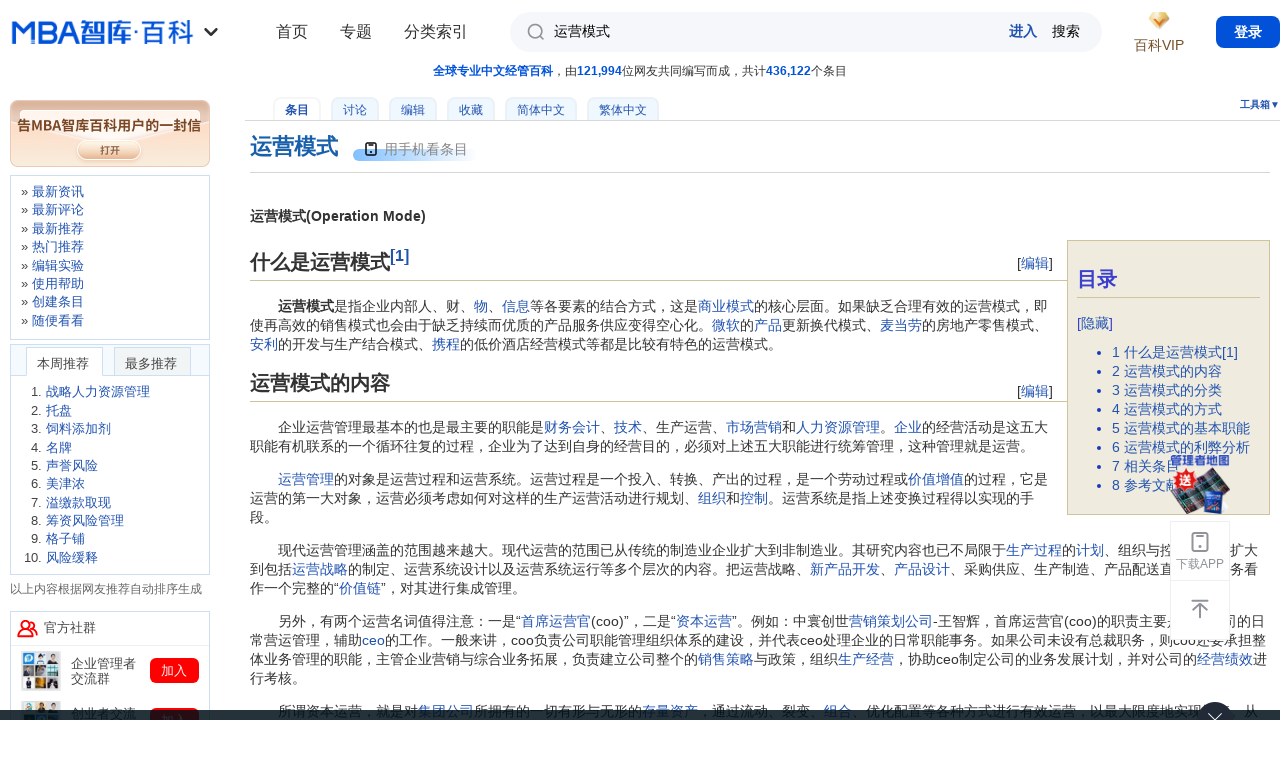

--- FILE ---
content_type: text/html; charset=utf-8
request_url: https://wiki.mbalib.com/wiki/%E8%BF%90%E8%90%A5%E6%A8%A1%E5%BC%8F
body_size: 31244
content:
<!DOCTYPE html PUBLIC "-//W3C//DTD XHTML 1.0 Transitional//EN" "http://www.w3.org/TR/xhtml1/DTD/xhtml1-transitional.dtd">
<html xmlns="http://www.w3.org/1999/xhtml" xml:lang="zh" lang="zh" dir="ltr">
  <head>
    <meta http-equiv="Content-Type" content="text/html; charset=utf-8" />
    <meta name="viewport" content="width=100%, initial-scale=1.0, user-scalable=0, minimum-scale=1.0, maximum-scale=1.0, viewport-fit=cover" />
    <!--<meta name="apple-itunes-app" content="app-id=1060006458" />-->
      <meta name="apple-itunes-app" content="app-id=908915361" />
    <meta name="description" content="运营模式(Operation Mode)运营模式是指企业内部人、财、物、信息等各要素的结合方式，这是商业模式的核心层面。如果缺乏合理有效的运营模式，即使再高效的销售模式也会由于缺乏持续而优质的产品服务供应变得空心化。微软的产品更新换代模式、麦当劳的房地产零售模式、安利的开发与生产结合模式、携程的低价酒店经营模式等都是比较有特色的运营模式。" />
<meta name="keywords" content="运营模式,Ceo,业务骨干,主动性,义乌模式,产品,产品设计,产品销售,人事管理,人力资源管理,人性化管理" />
<link rel="shortcut icon" href="/favicon.ico" />
<link rel="search" type="application/opensearchdescription+xml" href="/w/opensearch_desc.php" title="MBA智库百科 (中文)" />
<link rel="copyright" href="http://www.mbalib.com" />
    <title>运营模式 - MBA智库百科</title>
    <link rel="stylesheet" type="text/css" media="screen,projection" href="https://img.mbalib.com/wiki/MBALib/main_v230906.css?t=123" />
        <!-- <link rel="stylesheet" type="text/css" media="print" href="https://img.mbalib.com/wiki/common/commonPrint.css" /> -->
      <link rel="stylesheet" type="text/css" media="screen,projection" href="https://img.mbalib.com/wiki/common/skin.css" />
      <link rel="stylesheet" href="https://img.mbalib.com/wiki/MBALib/iconfont/iconfont.css">

      <!-- <link rel="stylesheet" href="https://img.mbalib.com/dist/css/wiki.min.css"> -->

          <!--[if lt IE 5.5000]><style type="text/css">@import "https://img.mbalib.com/wiki/MBALib/IE50Fixes.css";</style><![endif]-->
    <!--[if IE 5.5000]><style type="text/css">@import "https://img.mbalib.com/wiki/MBALib/IE55Fixes.css";</style><![endif]-->
    <!--[if IE 6]><style type="text/css">@import "https://img.mbalib.com/wiki/MBALib/IE60Fixes.css";</style><![endif]-->

      <!--[if IE]><script type="text/javascript" src="https://img.mbalib.com/wiki/common/IEFixes.js"></script>
    <meta http-equiv="imagetoolbar" content="no" /><![endif]-->

    <script type="text/javascript" src="https://img.mbalib.com/common/jquery/jquery.js"></script>
      <!-- <script type="text/javascript" src="https://img.mbalib.com/common/jquery/jquery.lazyload.js"></script> -->
    <script type="text/javascript" src="https://img.mbalib.com/common/common.js?v=1117"></script>
	<script type="text/javascript" src="https://img.mbalib.com/wiki/common/wiki.js?v=1010"></script>
    <script type="text/javascript" src="https://img.mbalib.com/common/tmc/tmc.js?v=1117"></script>
    

      <!-- Google tag (gtag.js) -->
      <script async src="https://www.googletagmanager.com/gtag/js?id=AW-11430241316"></script>
      <script>

          window.dataLayer = window.dataLayer || []; function gtag(){dataLayer.push(arguments);} gtag('js', new Date()); gtag('config', 'AW-11430241316');

      </script>
      <script>
        

          window.dataLayer = window.dataLayer || [];
          function gtag(){dataLayer.push(arguments);}
          gtag('js', new Date());

          gtag('config', 'AW-11430241316');

      </script>

      <!-- 请置于所有广告位代码之前 -->
      <!--  -->


      <script>
          function getCookie(name)
            {
                var arr,reg=new RegExp("(^| )"+name+"=([^;]*)(;|$)");
                if(arr=document.cookie.match(reg))
                return unescape(arr[2]);
                else
                return null;
            }
        //   $(document).ready(function(){initSetup();});
        $(function() {
            if (typeof (initSetup) == 'function') {
                initSetup();
            }
        })
          var _hmt = _hmt || [];
          (function() {
              var hm = document.createElement("script");
              hm.src = "https://hm.baidu.com/hm.js?96771760d942f755aa887b0b28d1c30a";
              var s = document.getElementsByTagName("script")[0];
              s.parentNode.insertBefore(hm, s);
          })();
      </script>

    <script type= "text/javascript">
			var skin = "MBALib";
			var stylepath = "/w/skins";

			var wgArticlePath = "/wiki/$1";
			var wgScriptPath = "/w";
			var wgServer = "https://wiki.mbalib.com";
                        
			var wgCanonicalNamespace = "";
			var wgNamespaceNumber = 0;
			var wgPageName = "运营模式";
			var wgPageURL = "%E8%BF%90%E8%90%A5%E6%A8%A1%E5%BC%8F";
			var wgTitle = "运营模式";
			var wgVariantTitle = "运营模式";
			var wgArticleId = 369012;
			var wgIsArticle = true;
                        
			var wgUserName = null;
			var wgUserLanguage = "zh";
			var wgContentLanguage = "zh";
		</script>
		        <script type="text/javascript" src="https://img.mbalib.com/wiki/common/wikibits.js"></script>
                    <!-- Head Scripts -->
    <script type="text/javascript" src="/w/skins/common/ajax.js"></script>
<script type="text/javascript">
		<!--
		function articlevote(title){
		   sajax_do_call('wfAjaxRecommend',[title],changevotevalues);
		   button=document.getElementById ('recommend');
		   button.onclick='';
		   return false;
		}
		
		function changevotevalues(x)
		{
		    if (x.status == 200) {
			b=x.responseText;
			text = document.getElementById ('vote-text');
			link = document.getElementById ('vote-link');
			if (b == 'success') { 
				link.innerHTML=parseInt(link.getAttribute('data-count'))+1;
				text.innerHTML = "您已评价，谢谢！"; 
			}
			if (b == 'voted') { 
				text.innerHTML = "您已评价，谢谢！"; 
			}
		    }
		    return false;
		}
		//-->
		</script>

<script type="text/javascript">
<!--
function setCommentYZM(randkey){
	var div_yzm = document.getElementById('yzm-'+randkey);
	if (div_yzm!=null && div_yzm.innerHTML == '' ){
		div_yzm.innerHTML="<input type='text' size=10 name='code'/><input type='hidden' name='random' value='"+randkey+"'/><i"+"mg id='yzm-img-"+randkey+"' src='/w"+"/image.php?random="+randkey+"' onclick='refreshCommentYZM("+randkey+")' style='cursor:pointer'/>"+'<span>请输入图中的四位验证码。如果看不清，请单击图像刷新。<a href="/wiki/Special:Userlogin" title="Special:Userlogin">登录</a>后，评论时将不再需要输入验证码。</span>';
	}
}

function refreshCommentYZM(randkey){
	var img_yzm = document.getElementById('yzm-img-'+randkey);
	img_yzm.src+="&t="+Math.random();
}
//-->
</script>


  </head>
  <body style="padding-bottom: constant(safe-area-inset-bottom);padding-bottom: env(safe-area-inset-bottom);"                 class="ns-0  article-369012">
        <script src="https://img.mbalib.com/common/wiki/vip/toPage.js"></script>
<!--        <script type="text/javascript" src="--><!--/common/notice_v0927.js?v=1117"></script>-->
        <script>
            var vipPayInstance = VipPay.getInstance();
        </script>
                    <!-- 广告位：WIKI-07-365x110 -->
            <!-- 广告位：Mobile-Float -->
            <script>
                (function() {
                    let s = "_" + Math.random().toString(36).slice(2);
                    document.write('<div id="' + s + '"></div>');
                    if($(window).width()<992)
                    {
                        (window.slotbydup=window.slotbydup || []).push({
                            id: '2406317',
                            container: s,
                            size: '20,3',
                            display: 'float',
                            async:true
                        });
                    }else
                    {
                        (window.slotbydup=window.slotbydup || []).push({
                            id: '2403011',
                            container: s,
                            size: '365,110',
                            display: 'float'
                        });
                    }
                })();
            </script>
            <div id="globalWrapper" 	 class=" details-page">
      <div id="column-content">
          <div id="site-state"><span class="light">全球专业中文经管百科</span>，由<span class="light">121,994</span>位网友共同编写而成，共计<span class="light">436,122</span>个条目
</div>
          <div id="column-title-bottom">
              <div id="p-cactions" class="portlet">
                  <h5>查看</h5>
                  <ul>
                      <li id="ca-nstab-main"
                          class="selected"                          ><a href="/wiki/%E8%BF%90%E8%90%A5%E6%A8%A1%E5%BC%8F">条目</a></li><li id="ca-talk"
                          class="new"                          ><a href="/w/index.php?title=Talk:%E8%BF%90%E8%90%A5%E6%A8%A1%E5%BC%8F&amp;action=edit">讨论</a></li><li id="ca-edit"
                                                    ><a href="/w/index.php?title=%E8%BF%90%E8%90%A5%E6%A8%A1%E5%BC%8F&amp;action=edit">编辑</a></li><li id="ca-watch"
                                                    >                              <a href="javascript:void(0)" >收藏</a>
                          </li><li id="ca-varlang-0"
                                                    ><a href="/wiki/%E8%BF%90%E8%90%A5%E6%A8%A1%E5%BC%8F">简体中文</a></li><li id="ca-varlang-1"
                                                    ><a href="/zh-tw/%E8%BF%90%E8%90%A5%E6%A8%A1%E5%BC%8F">繁体中文</a></li>                  </ul>
              </div>


              <div class="portlet" id="p-tb">
                  <h5 onclick="openToolMenu()">工具箱▼</h5>
                  <div class="pBody">
                      <ul>
                          
                          
                          
                                                                                                                                                                                                                                                      <li id="t-upload"><a href="/wiki/Special:Upload">上传文件</a></li>                                                        <li id="t-specialpages"><a href="/wiki/Special:Specialpages">特殊页面</a></li>                                                                                  <li id="t-print"><a href="/w/index.php?title=%E8%BF%90%E8%90%A5%E6%A8%A1%E5%BC%8F&amp;printable=yes">可打印版</a></li>
                          
                                                        <li id="t-permalink"><a href="/w/index.php?title=%E8%BF%90%E8%90%A5%E6%A8%A1%E5%BC%8F&amp;oldid=1420993">永久链接</a></li>                      </ul>
                  </div>
              </div>


          </div>
          <div id="content">
	  <a name="top" id="contentTop"></a>
	  	  <!--<h1 class="firstHeading">运营模式</h1>-->
	  <div class="firstHeading-wrap">
            <h1 class="firstHeading">运营模式</h1>
                        <div id="qrcode_wiki" class="code-lay visualClear mobile-box" style="cursor:pointer">
                <!-- <span class="code-icon"></span>
                <span class="txt">用手机看条目</span> -->
                     <svg style="width:16px;max-height:20px;z-index:1;vertical-align: middle;margin-right: 5px;" class="" aria-hidden="true" fill="#050505ff">
                            <use xlink:href="#ic_phone"></use>
                        </svg>
                    <span>用手机看条目</span>
                    <div class="app-guide-box"  style="display:none">
                        <div id="wx-img"></div>
                        <p>扫一扫，手机看条目</p>
                    </div>
                <!-- <div class="app-guide-box" style="display:none">
                	 <span id="wx-img">
                     
                     </span>
                     <span class="app-guide-txt" style="border-bottom:0px;padding-bottom:0px;">扫一扫，手机看条目</span>
                     <a target="_blank" href="https://www.mbalib.com/apps/mbalib/?from_source=wiki_qrcode" class="app-guide-btn" title="下载APP，还能边看边听">下载APP，还能边看边听</a>
                </div> -->
            </div>
                        <script src="https://img.mbalib.com/common/jquery/jquery.qrcode.min.js"></script>
            <script>
            (function(){
                var created = 0;
                var t;
				if(location.hash)
				{
					var m = location.hash.substring(1);
					if(m == 'from_qrcode')
					{
						if(typeof stateWikiVisitQrcode === 'function' )
							stateWikiVisitQrcode();
					}
				}

				function createQrcode(url)
				{
					if(created == 0)
					{
						$("#wx-img").html('');
		                $("#wx-img").qrcode({
		                    //render: "table", //table方式
		                    width: 200, //宽度
		                    height:200, //高度
		                    text: url //任意内容
		                });
		                if(typeof stateWikiShowQrcode === 'function' )
		                	stateWikiShowQrcode();
		                created = 1;
					}
				}
                
                $("#qrcode_wiki").mouseover(function(){
                	clearTimeout(t);

                	var url = window.location.href;
                	var url2 = 'https://www.mbalib.com/app/download?from_source=wiki_qrcode';
                	var pattern = /^(http|https):\/\/wiki\.(test\.|dev\.)?mbalib\.com\/wiki\/([^?#]*)/i;
                	var d = pattern.exec(url);
                	var key = d[3];
                	url = url2 + '&key=' + key;
                	
	                //url = url + '#from_qrcode';
	                if(false && url.length > 100)//create short url 2018.10.16不使用短链了，APP扫码不支持短链
	                {
		                if(created == 0)
		                {
			                $.post('https://ke.mbalib.com/api/shorturl',{url:url},function(result){
				                if(result.url)
				                {
					                url = result.url;
					            }
				                createQrcode(url);
				                $(".app-guide-box").show();
				            },'json');
		                }else
		                {
			                $(".app-guide-box").show();
			            }
		            }else
		            {
	                	createQrcode(url);
		                $(".app-guide-box").show();
		            }
                }),$("#qrcode_wiki").mouseout(function(){
                	t=setTimeout('$(".app-guide-box").hide();',500);
                });

                $(".app-guide-box").mouseover(function(){
                	clearTimeout(t);
                  }),$(".app-guide-box").mouseout(function(){
                      t=setTimeout('$(".app-guide-box").hide();',500);
                });
            })();
            </script>
      </div>
      <div style="clear:both;"></div>
	  <div id="bodyContent" class="main_content">
	    <h3 id="siteSub">出自 MBA智库百科(<a href="//wiki.mbalib.com/">https://wiki.mbalib.com/</a>)</h3>
	    <div id="contentSub"></div>
	    	    	    <!-- start content -->
	    <p><b>运营模式(Operation Mode)</b>
</p>
<table id="toc" class="toc" summary="目录"><tr><td><div id="toctitle"><h2>目录</h2></div>
<ul>
<li class="toclevel-1"><a href="#.E4.BB.80.E4.B9.88.E6.98.AF.E8.BF.90.E8.90.A5.E6.A8.A1.E5.BC.8F.07UNIQ387195ee52505cb9-nowiki-00000002-QINU1.07UNIQ387195ee52505cb9-nowiki-00000003-QINU"><span class="tocnumber">1</span> <span class="toctext">什么是运营模式[1]</span></a></li>
<li class="toclevel-1"><a href="#.E8.BF.90.E8.90.A5.E6.A8.A1.E5.BC.8F.E7.9A.84.E5.86.85.E5.AE.B9"><span class="tocnumber">2</span> <span class="toctext">运营模式的内容</span></a></li>
<li class="toclevel-1"><a href="#.E8.BF.90.E8.90.A5.E6.A8.A1.E5.BC.8F.E7.9A.84.E5.88.86.E7.B1.BB"><span class="tocnumber">3</span> <span class="toctext">运营模式的分类</span></a></li>
<li class="toclevel-1"><a href="#.E8.BF.90.E8.90.A5.E6.A8.A1.E5.BC.8F.E7.9A.84.E6.96.B9.E5.BC.8F"><span class="tocnumber">4</span> <span class="toctext">运营模式的方式</span></a></li>
<li class="toclevel-1"><a href="#.E8.BF.90.E8.90.A5.E6.A8.A1.E5.BC.8F.E7.9A.84.E5.9F.BA.E6.9C.AC.E8.81.8C.E8.83.BD"><span class="tocnumber">5</span> <span class="toctext">运营模式的基本职能</span></a></li>
<li class="toclevel-1"><a href="#.E8.BF.90.E8.90.A5.E6.A8.A1.E5.BC.8F.E7.9A.84.E5.88.A9.E5.BC.8A.E5.88.86.E6.9E.90"><span class="tocnumber">6</span> <span class="toctext">运营模式的利弊分析</span></a></li>
<li class="toclevel-1"><a href="#.E7.9B.B8.E5.85.B3.E6.9D.A1.E7.9B.AE"><span class="tocnumber">7</span> <span class="toctext">相关条目</span></a></li>
<li class="toclevel-1"><a href="#.E5.8F.82.E8.80.83.E6.96.87.E7.8C.AE"><span class="tocnumber">8</span> <span class="toctext">参考文献</span></a></li>
</ul>
</td></tr></table><script type="text/javascript"> if (window.showTocToggle) { var tocShowText = "显示"; var tocHideText = "隐藏"; showTocToggle(); } </script>
<div class="editsection" style="float:right;margin-left:5px;">[<a href="/w/index.php?title=%E8%BF%90%E8%90%A5%E6%A8%A1%E5%BC%8F&amp;action=edit&amp;section=1" title="编辑段落: 什么是运营模式[1]">编辑</a>]</div><!--MWPAGE-1--><div class="headline-2"><a class="headline" name=".E4.BB.80.E4.B9.88.E6.98.AF.E8.BF.90.E8.90.A5.E6.A8.A1.E5.BC.8F.07UNIQ387195ee52505cb9-nowiki-00000002-QINU1.07UNIQ387195ee52505cb9-nowiki-00000003-QINU"></a><h2>什么是运营模式<sup id="_ref-0" class="reference"><a href="#_note-0" title="">[1]</a></sup></h2></div>
<p>　　<b>运营模式</b>是指企业内部人、财、<a href="/wiki/%E7%89%A9" title="物">物</a>、<a href="/wiki/%E4%BF%A1%E6%81%AF" title="信息">信息</a>等各要素的结合方式，这是<a href="/wiki/%E5%95%86%E4%B8%9A%E6%A8%A1%E5%BC%8F" title="商业模式">商业模式</a>的核心层面。如果缺乏合理有效的运营模式，即使再高效的销售模式也会由于缺乏持续而优质的产品服务供应变得空心化。<a href="/wiki/%E5%BE%AE%E8%BD%AF" title="微软">微软</a>的<a href="/wiki/%E4%BA%A7%E5%93%81" title="产品">产品</a>更新换代模式、<a href="/wiki/%E9%BA%A6%E5%BD%93%E5%8A%B3" title="麦当劳">麦当劳</a>的房地产零售模式、<a href="/wiki/%E5%AE%89%E5%88%A9" title="安利">安利</a>的开发与生产结合模式、<a href="/wiki/%E6%90%BA%E7%A8%8B" title="携程">携程</a>的低价酒店经营模式等都是比较有特色的运营模式。
</p>
<div class="editsection" style="float:right;margin-left:5px;">[<a href="/w/index.php?title=%E8%BF%90%E8%90%A5%E6%A8%A1%E5%BC%8F&amp;action=edit&amp;section=2" title="编辑段落: 运营模式的内容">编辑</a>]</div><!--MWPAGE-2--><div class="headline-2"><a class="headline" name=".E8.BF.90.E8.90.A5.E6.A8.A1.E5.BC.8F.E7.9A.84.E5.86.85.E5.AE.B9"></a><h2>运营模式的内容</h2></div>
<p>　　企业运营管理最基本的也是最主要的职能是<a href="/wiki/%E8%B4%A2%E5%8A%A1%E4%BC%9A%E8%AE%A1" title="财务会计">财务会计</a>、<a href="/wiki/%E6%8A%80%E6%9C%AF" title="技术">技术</a>、生产运营、<a href="/wiki/%E5%B8%82%E5%9C%BA%E8%90%A5%E9%94%80" title="市场营销">市场营销</a>和<a href="/wiki/%E4%BA%BA%E5%8A%9B%E8%B5%84%E6%BA%90%E7%AE%A1%E7%90%86" title="人力资源管理">人力资源管理</a>。<a href="/wiki/%E4%BC%81%E4%B8%9A" title="企业">企业</a>的经营活动是这五大职能有机联系的一个循环往复的过程，企业为了达到自身的经营目的，必须对上述五大职能进行统筹管理，这种管理就是运营。
</p><p>　　<a href="/wiki/%E8%BF%90%E8%90%A5%E7%AE%A1%E7%90%86" title="运营管理">运营管理</a>的对象是运营过程和运营系统。运营过程是一个投入、转换、产出的过程，是一个劳动过程或<a href="/wiki/%E4%BB%B7%E5%80%BC%E5%A2%9E%E5%80%BC" title="价值增值">价值增值</a>的过程，它是运营的第一大对象，运营必须考虑如何对这样的生产运营活动进行规划、<a href="/wiki/%E7%BB%84%E7%BB%87" title="组织">组织</a>和<a href="/wiki/%E6%8E%A7%E5%88%B6" title="控制">控制</a>。运营系统是指上述变换过程得以实现的手段。
</p><p>　　现代运营管理涵盖的范围越来越大。现代运营的范围已从传统的制造业企业扩大到非制造业。其研究内容也已不局限于<a href="/wiki/%E7%94%9F%E4%BA%A7%E8%BF%87%E7%A8%8B" title="生产过程">生产过程</a>的<a href="/wiki/%E8%AE%A1%E5%88%92" title="计划">计划</a>、组织与控制，而是扩大到包括<a href="/wiki/%E8%BF%90%E8%90%A5%E6%88%98%E7%95%A5" title="运营战略">运营战略</a>的制定、运营系统设计以及运营系统运行等多个层次的内容。把运营战略、<a href="/wiki/%E6%96%B0%E4%BA%A7%E5%93%81%E5%BC%80%E5%8F%91" title="新产品开发">新产品开发</a>、<a href="/wiki/%E4%BA%A7%E5%93%81%E8%AE%BE%E8%AE%A1" title="产品设计">产品设计</a>、采购供应、生产制造、产品配送直至售后服务看作一个完整的“<a href="/wiki/%E4%BB%B7%E5%80%BC%E9%93%BE" title="价值链">价值链</a>”，对其进行集成管理。
</p><p>　　另外，有两个运营名词值得注意：一是“<a href="/wiki/%E9%A6%96%E5%B8%AD%E8%BF%90%E8%90%A5%E5%AE%98" title="首席运营官">首席运营官</a>(coo)”，二是“<a href="/wiki/%E8%B5%84%E6%9C%AC%E8%BF%90%E8%90%A5" title="资本运营">资本运营</a>”。例如：中寰创世<a href="/wiki/%E8%90%A5%E9%94%80%E7%AD%96%E5%88%92%E5%85%AC%E5%8F%B8" title="营销策划公司">营销策划公司</a>-王智辉，首席运营官(coo)的职责主要是负责公司的日常营运管理，辅助<a href="/wiki/Ceo" title="Ceo">ceo</a>的工作。一般来讲，coo负责公司职能管理组织体系的建设，并代表ceo处理企业的日常职能事务。如果公司未设有总裁职务，则coo还要承担整体业务管理的职能，主管企业营销与综合业务拓展，负责建立公司整个的<a href="/wiki/%E9%94%80%E5%94%AE%E7%AD%96%E7%95%A5" title="销售策略">销售策略</a>与政策，组织<a href="/wiki/%E7%94%9F%E4%BA%A7%E7%BB%8F%E8%90%A5" title="生产经营">生产经营</a>，协助ceo制定公司的业务发展计划，并对公司的<a href="/wiki/%E7%BB%8F%E8%90%A5%E7%BB%A9%E6%95%88" title="经营绩效">经营绩效</a>进行考核。
</p><p>　　所谓资本运营，就是对<a href="/wiki/%E9%9B%86%E5%9B%A2%E5%85%AC%E5%8F%B8" title="集团公司">集团公司</a>所拥有的一切有形与无形的<a href="/wiki/%E5%AD%98%E9%87%8F%E8%B5%84%E4%BA%A7" title="存量资产">存量资产</a>，通过流动、裂变、<a href="/wiki/%E7%BB%84%E5%90%88" title="组合">组合</a>、优化配置等各种方式进行有效运营，以最大限度地实现增值。从这层意义上来说，我们可以把企业的资本运营分为<a href="/wiki/%E8%B5%84%E6%9C%AC%E6%89%A9%E5%BC%A0" title="资本扩张">资本扩张</a>与资本收缩两种运营模式。
</p>
<div class="editsection" style="float:right;margin-left:5px;">[<a href="/w/index.php?title=%E8%BF%90%E8%90%A5%E6%A8%A1%E5%BC%8F&amp;action=edit&amp;section=3" title="编辑段落: 运营模式的分类">编辑</a>]</div><!--MWPAGE-3--><div class="headline-2"><a class="headline" name=".E8.BF.90.E8.90.A5.E6.A8.A1.E5.BC.8F.E7.9A.84.E5.88.86.E7.B1.BB"></a><h2>运营模式的分类</h2></div>
<p>　　从大方面来说，一个公司的运营模式可细分为：战略运营模式、战术运营模式、公司组织运营模式、人力资源运营模式、产品运营模式、营销运营模式。
</p><p>　　从小方面来说，目前在中国至少有（包括<a href="/wiki/%E8%B7%A8%E5%9B%BD%E5%85%AC%E5%8F%B8" title="跨国公司">跨国公司</a>运作的）以下几种典型模式：<a href="/wiki/%E4%B9%89%E4%B9%8C%E6%A8%A1%E5%BC%8F" title="义乌模式">义乌模式</a>（批发）、<a href="/wiki/%E6%9F%AF%E6%A1%A5%E6%A8%A1%E5%BC%8F" title="柯桥模式">柯桥模式</a>（批发）、<a href="/wiki/%E5%A4%AA%E5%92%8C%E6%A8%A1%E5%BC%8F" title="太和模式">太和模式</a>（批发）、<a href="/wiki/%E6%B2%83%E5%B0%94%E7%8E%9B%E6%A8%A1%E5%BC%8F" title="沃尔玛模式">沃尔玛模式</a>（零售）、<a href="/wiki/%E5%9B%BD%E7%BE%8E%E6%A8%A1%E5%BC%8F" title="国美模式">国美模式</a>（零售）、<a href="/wiki/%E6%AD%A3%E6%B3%B0%E6%A8%A1%E5%BC%8F" title="正泰模式">正泰模式</a>（零售）、<a href="/wiki/%E5%AE%89%E5%88%A9%E6%A8%A1%E5%BC%8F" title="安利模式">安利模式</a>（零售）、<a href="/wiki/%E9%98%BF%E9%87%8C%E5%B7%B4%E5%B7%B4%E6%A8%A1%E5%BC%8F" title="阿里巴巴模式">阿里巴巴模式</a>（零售），以及第三种模式——现代商贸服务模式（简称商贸模式）。
</p>
<div class="editsection" style="float:right;margin-left:5px;">[<a href="/w/index.php?title=%E8%BF%90%E8%90%A5%E6%A8%A1%E5%BC%8F&amp;action=edit&amp;section=4" title="编辑段落: 运营模式的方式">编辑</a>]</div><!--MWPAGE-4--><div class="headline-2"><a class="headline" name=".E8.BF.90.E8.90.A5.E6.A8.A1.E5.BC.8F.E7.9A.84.E6.96.B9.E5.BC.8F"></a><h2>运营模式的方式</h2></div>
<p>　　<b>1、人际行销</b>
</p><p>　　长成系统采用人际行销模式，充分发挥<a href="/wiki/%E9%80%86%E5%90%91%E8%90%A5%E9%94%80" title="逆向营销">逆向营销</a>和市场倍增的原理，建立快速有效的口碑营销渠道，减少流通环节，避免了<a href="/wiki/%E4%BC%A0%E7%BB%9F%E6%B8%A0%E9%81%93" title="传统渠道">传统渠道</a>巨大的铺货费用，具有典型的成交率高，营销面广，<a href="/wiki/%E5%BF%A0%E8%AF%9A%E5%BA%A6" title="忠诚度">忠诚度</a>高的特点。
</p><p>　　<b>2、工具流信息流</b>
</p><p>　　通过集中所有系统领导人和事业伙伴的经验和智慧，形成一套完整的教育培训体系并以工具流、信息流的形式层层下达，提高每一位事业伙伴的竞争意识和市场实战能力，提高整个系统的在市场上的<a href="/wiki/%E8%BF%90%E4%BD%9C%E6%95%88%E7%8E%87" title="运作效率">运作效率</a>。同时能够把市场第一线的各种信息第一时间层层向上反馈，以便系统领导人在最短时间内做出正确的判断。
</p><p>　　<b>3、业务拓展</b>
</p><p>　　基于庞大的营销人员队伍，长成系统与其他公司或机构进行选择性的业务合作，拓展业务面，比如与通讯公司合作电话卡业务、与银行合作银行卡业务等，通过这样的一系列业务拓展，为系统事业伙伴带来更多的便捷和<a href="/wiki/%E6%94%B6%E7%9B%8A" title="收益">收益</a>。
</p><p>　　<a href="/wiki/%E5%9B%BD%E7%BE%8E" title="国美">国美</a>的“地产+房产”模式在销售层面通过“人气”有效协同了两个不同行业的业务，而在财务层面则是<a href="/wiki/%E7%8E%B0%E9%87%91%E6%B5%81%E9%87%8F" title="现金流量">现金流量</a>大、周转快、<a href="/wiki/%E5%88%A9%E6%B6%A6%E7%8E%87" title="利润率">利润率</a>低的卖场互补了现金需求量大、<a href="/wiki/%E6%8A%95%E8%B5%84%E5%91%A8%E6%9C%9F" title="投资周期">投资周期</a>长、利润率高的地产。
</p>
<div class="editsection" style="float:right;margin-left:5px;">[<a href="/w/index.php?title=%E8%BF%90%E8%90%A5%E6%A8%A1%E5%BC%8F&amp;action=edit&amp;section=5" title="编辑段落: 运营模式的基本职能">编辑</a>]</div><!--MWPAGE-5--><div class="headline-2"><a class="headline" name=".E8.BF.90.E8.90.A5.E6.A8.A1.E5.BC.8F.E7.9A.84.E5.9F.BA.E6.9C.AC.E8.81.8C.E8.83.BD"></a><h2>运营模式的基本职能</h2></div>
<p>　　<b>1.行政管理层</b>——企业的“大脑”和“中枢”，其主要职责为：
</p><p>　　企业的<a href="/wiki/%E8%A7%84%E5%88%92" title="规划">规划</a>、<a href="/wiki/%E5%86%B3%E7%AD%96" title="决策">决策</a>、<a href="/wiki/%E7%AE%A1%E7%90%86" title="管理">管理</a>、监督、考核
</p><p>　　人员聘用与任免以及相关的<a href="/wiki/%E4%BA%BA%E4%BA%8B%E7%AE%A1%E7%90%86" title="人事管理">人事管理</a>
</p><p>　　公关与企业形象推广、相关社会活动运营模式
</p><p>　　<a href="/wiki/%E8%9E%8D%E8%B5%84" title="融资">融资</a>、引资
</p><p>　　<a href="/wiki/%E7%A6%8F%E5%88%A9" title="福利">福利</a>、后勤
</p><p>　　党建、<a href="/wiki/%E5%B7%A5%E4%BC%9A" title="工会">工会</a>
</p><p>　　建设和形成企业精神和文化
</p><p>　　<b>2.销售层</b>——企业的“龙头”，其主要职责为：
</p><p>　　<a href="/wiki/%E4%BA%A7%E5%93%81%E9%94%80%E5%94%AE" title="产品销售">产品销售</a>——企业生存和资金流通的原动力
</p><p>　　市场开发新产品推广——<a href="/wiki/%E4%BC%81%E4%B8%9A%E5%8F%91%E5%B1%95" title="企业发展">企业发展</a>的原动力
</p><p>　　情报收集——提供给技术部门处理。是企业信息收集的主要渠道，也是<a href="/wiki/%E9%A2%86%E5%AF%BC%E5%86%B3%E7%AD%96" title="领导决策">领导决策</a>的主要依据
</p><p>　　形象推广——配合行政管理部门，推广、树立企业的良好形象，逐步建立<a href="/wiki/%E5%93%81%E7%89%8C%E6%95%88%E5%BA%94" title="品牌效应">品牌效应</a>，引领企业良性发展
</p><p>　　产品监测——监督生产环节，进一步保证出厂产品的质量
</p><p>　　库品管理——库存产品的保管和规划，企业生产调度的主要依据
</p><p>　　用户服务——与生产部门、技术部门协作，做好<a href="/wiki/%E5%94%AE%E5%90%8E%E6%9C%8D%E5%8A%A1" title="售后服务">售后服务</a>、<a href="/wiki/%E4%BF%A1%E6%81%AF%E5%8F%8D%E9%A6%88" title="信息反馈">信息反馈</a>，维护企业良好形象
</p><p>　　<b>3.生产层</b>——企业的“核心”，其主要职责是：
</p><p>　　设备采购、使用和管理
</p><p>　　原料采购、使用和管理
</p><p>　　<a href="/wiki/%E7%94%9F%E4%BA%A7%E7%BB%84%E7%BB%87" title="生产组织">生产组织</a>、管理
</p><p>　　生产人员管理和考核
</p><p>　　<a href="/wiki/%E7%94%9F%E4%BA%A7%E6%88%90%E6%9C%AC%E7%AE%A1%E7%90%86" title="生产成本管理">生产成本管理</a>、考核
</p><p>　　库品管理
</p><p>　　外协加工管理、检测
</p><p>　　产品检测、<a href="/wiki/%E8%B4%A8%E9%87%8F%E4%BF%9D%E8%AF%81" title="质量保证">质量保证</a>、数量清点
</p><p>　　其追求的理想目标是：质量<a href="/wiki/%E6%95%88%E7%8E%87%E6%88%90%E6%9C%AC" title="效率成本">效率成本</a>安全创新
</p><p>　　质量——产品、管理
</p><p>　　效率——生产、管理、<a href="/wiki/%E8%B4%A8%E9%87%8F" title="质量">质量</a>
</p><p>　　成本——材料、人员、<a href="/wiki/%E7%94%9F%E4%BA%A7" title="生产">生产</a>、质量、安全
</p><p>　　安全——人员、设备
</p><p>　　创新——生产、管理
</p><p>　　<b>4.技术层</b>——企业的“发动机”，其主要职责是：
</p><p>　　为生产提供技术支持和保证
</p><p>　　为销售提供技术支持和<a href="/wiki/%E4%BF%9D%E8%AF%81" title="保证">保证</a>
</p><p>　　情报收集、分析、处理、解析
</p><p>　　<a href="/wiki/%E6%8A%80%E6%9C%AF%E5%88%9B%E6%96%B0" title="技术创新">技术创新</a>、新产品开发
</p><p>　　生产过程和生产产品的质量监测
</p><p>　　人员技术培训
</p><p>　　<b>5.资金管理层</b>——企业的“润滑剂”，其主要职责是：
</p><p>　　常规财务工作
</p><p>　　资金使用的管理、监督、指导、考核、预警
</p><p>　　融资、引资
</p><p>　　生产经营成本的核算、考核
</p>
<div class="editsection" style="float:right;margin-left:5px;">[<a href="/w/index.php?title=%E8%BF%90%E8%90%A5%E6%A8%A1%E5%BC%8F&amp;action=edit&amp;section=6" title="编辑段落: 运营模式的利弊分析">编辑</a>]</div><!--MWPAGE-6--><div class="headline-2"><a class="headline" name=".E8.BF.90.E8.90.A5.E6.A8.A1.E5.BC.8F.E7.9A.84.E5.88.A9.E5.BC.8A.E5.88.86.E6.9E.90"></a><h2>运营模式的利弊分析</h2></div>
<p>　　1.这种有计划、有目的、可控制的生产方式，具有明显的运营优势。有利于形成程序化规范管理和程序化流水线作业模式。有利于提高生产效率、<a href="/wiki/%E9%99%8D%E4%BD%8E%E6%88%90%E6%9C%AC" title="降低成本">降低成本</a>、提高资金的使用率、减少损耗等。利于规模化生产的形成。有利于企业的整体扩张。
</p><p>　　2.对<a href="/wiki/%E7%AE%A1%E7%90%86%E8%80%85" title="管理者">管理者</a>的<a href="/wiki/%E7%AE%A1%E7%90%86%E6%80%9D%E6%83%B3" title="管理思想">管理思想</a>、管理水平、<a href="/wiki/%E7%AE%A1%E7%90%86%E6%96%B9%E5%BC%8F" title="管理方式">管理方式</a>、<a href="/wiki/%E7%AE%A1%E7%90%86%E8%89%BA%E6%9C%AF" title="管理艺术">管理艺术</a>要求较高。<a href="/wiki/%E5%88%B6%E5%BA%A6%E5%8C%96%E7%AE%A1%E7%90%86" title="制度化管理">制度化管理</a>、质量效率管理、满工作量管理、工时考核管理、任务承包管理、责任承包管理、工作时间管理、信仰精神管理、“突击队式”管理等各种有针对性的管理方式应运而生。<a href="/wiki/%E7%AE%A1%E7%90%86%E7%9A%84%E7%A7%91%E5%AD%A6%E6%80%A7" title="管理的科学性">管理的科学性</a>、有效性、针对性、及时性将显得尤为重要同时，开展<a href="/wiki/%E4%BA%BA%E6%80%A7%E5%8C%96%E7%AE%A1%E7%90%86" title="人性化管理">人性化管理</a>，充分调动人的积极性和<a href="/wiki/%E4%B8%BB%E5%8A%A8%E6%80%A7" title="主动性">主动性</a>，利用好人的趋同性和依赖性，形成良好的<a href="/wiki/%E4%BC%81%E4%B8%9A%E6%96%87%E5%8C%96" title="企业文化">企业文化</a>，树立企业精神和信仰，也会对企业<a href="/wiki/%E5%8F%AF%E6%8C%81%E7%BB%AD%E5%8F%91%E5%B1%95" title="可持续发展">可持续发展</a>产生重要和积极的影响。（金钱不是唯一的有效手段，崇拜和信仰、信任和依赖才是最高境界）
</p><p>　　3.根据不同的<a href="/wiki/%E5%B8%82%E5%9C%BA%E9%9C%80%E6%B1%82" title="市场需求">市场需求</a>，生产调度调整反应较快，人员调整、调动相对较容易。（不需要合同，一张文书，一纸调令，甚至一个<a href="/wiki/%E7%94%B5%E8%AF%9D" title="电话">电话</a>就可解决问题）即由<a href="/wiki/%E9%9C%80%E6%B1%82%E7%9A%84%E4%BA%A7%E7%94%9F" title="需求的产生">需求的产生</a>，到转化为生产过程（操作），到产生成品（结果）的效率相对较高。
</p><p>　　4.有利于内部形成小型的高质量的专业化的团体（组），以及最优化的团体组合。有利于产生生产精英，即生产能手、<a href="/wiki/%E4%B8%9A%E5%8A%A1%E9%AA%A8%E5%B9%B2" title="业务骨干">业务骨干</a>、标兵、劳模。这些对生产过程、生产质量、<a href="/wiki/%E7%94%9F%E4%BA%A7%E6%95%88%E7%8E%87" title="生产效率">生产效率</a>都将非常有利。这些对企业的发展，特别是高质量、规模化的持续有效发展至关重要。一个人、一个团队决定一个企业、集团的发展和命运的事例在世界范围内屡见不鲜。
</p><p>　　5.多数成员对外界的市场变化不敏感，仅仅关心自身利益和身边环境变化。
</p><p>　　企业应对市场变化以及在这种变化中的<a href="/wiki/%E7%AB%9E%E4%BA%89%E8%83%BD%E5%8A%9B" title="竞争能力">竞争能力</a>往往把握在少数人手中，他们的思想、<a href="/wiki/%E8%83%BD%E5%8A%9B" title="能力">能力</a>、工作热情和方法等往往决定着企业的命运。即关键部门对个人能力的依赖性较强，是应对能力相对集中的节点，有一定的脆弱性。权利相对集中，容易造成重大的管理和决策失误。合理有效的监督方法和机制，重大决策的科学审定等是所有现代规模化企业的重要课题。
</p><p>　　6.个体发展空间受到一定的限制，可能导致个体的灵活性不强，竞争性不强，主动性不强，容易造成人浮于事。<a href="/wiki/%E8%87%AA%E4%B8%BB%E5%88%9B%E6%96%B0" title="自主创新">自主创新</a>的动力不强，容易满足现状。责任心不强，容易造成事不关己的现象，（这些现象的形成往往与人性的固有弱点有关）。如果管理引导不利，将产生极为不利的负面影响。因而需要较强的<a href="/wiki/%E5%AE%8F%E8%A7%82%E8%B0%83%E6%8E%A7" title="宏观调控">宏观调控</a>、指导和监督（即行政干预和制度约束）经济（金钱）调控不能成为唯一的有效手段，<a href="/wiki/%E4%BC%81%E4%B8%9A%E7%B2%BE%E7%A5%9E" title="企业精神">企业精神</a>、文化、信仰也会起到重要的作用。
</p>
<div class="editsection" style="float:right;margin-left:5px;">[<a href="/w/index.php?title=%E8%BF%90%E8%90%A5%E6%A8%A1%E5%BC%8F&amp;action=edit&amp;section=7" title="编辑段落: 相关条目">编辑</a>]</div><!--MWPAGE-7--><div class="headline-2"><a class="headline" name=".E7.9B.B8.E5.85.B3.E6.9D.A1.E7.9B.AE"></a><h2>相关条目</h2></div>
<ul><li><a href="/wiki/%E5%95%86%E4%B8%9A%E6%A8%A1%E5%BC%8F" title="商业模式">商业模式</a>
</li></ul>
<div class="editsection" style="float:right;margin-left:5px;">[<a href="/w/index.php?title=%E8%BF%90%E8%90%A5%E6%A8%A1%E5%BC%8F&amp;action=edit&amp;section=8" title="编辑段落: 参考文献">编辑</a>]</div><!--MWPAGE-8--><div class="headline-2"><a class="headline" name=".E5.8F.82.E8.80.83.E6.96.87.E7.8C.AE"></a><h2>参考文献</h2></div>
<div class="references-small">
<ol class="references"><li id="_note-0"><a href="#_ref-0" title="">↑</a> 张银杰著.社会主义经济理论.上海财经大学出版社,2010.09.</li></ol></div>

<!-- Tidy found serious XHTML errors -->

<!-- Saved in parser cache with key wikidb:pcache:idhash:369012-0!1!0!!zh!2!zh and timestamp 20260110034551 -->
<div class="printfooter">
来自"<a href="https://wiki.mbalib.com/wiki/%E8%BF%90%E8%90%A5%E6%A8%A1%E5%BC%8F">https://wiki.mbalib.com/wiki/%E8%BF%90%E8%90%A5%E6%A8%A1%E5%BC%8F</a>"</div>

      </div>
      	   <div class="unfold-field unfold-field-download">
           <div class="unflod-field-arrow show_all"></div>
           <a href="javascript:void(0)" class="download-unflod-text download_app" data-type="fold">打开MBA智库App, 阅读完整内容</a>
           <a href="javascript:void(0)" class="download-text download_app" data-type="page">打开App</a>
      </div>
      	    	  <div id="recommend-bar" class="visualClear">
          <div class="clearfix">
		<div class="vote1" id="recommend" onclick="return articlevote('运营模式')" onmouseover="this.className='vote2'" onmouseout="this.className='vote1'"><span id="vote-text">本条目对我有帮助</span><b id="vote-link" data-count="147">147</b></div>		<div class="ds-btn-lay" style="font-size:0;float:left;">
                <span class="btn-seperate" style="margin-left:20px"></span>
                <a class="wiki-btn btn1"  id="c_reward" data-subject="MBA智库百科打赏" data-user="124.236.252.26" data-channel="wiki" data-aid="运营模式" data-title="运营模式">赏</a>
                <div id="rqCodeBtn" style="position:relative;display: inline-block;vertical-align: middle;">
                    <a target="_blank" href="//www.mbalib.com/apps/mbalib/?from_source=wiki_btn"  class="wiki-btn btn2"><i class="iconfont icon-shouji fz-20"></i> MBA智库APP</a>
                    <div id="appRqCode" class="rq_wr">
                        <div class="img-wr"><img class="img lazy-load"  src="" data-src="//img.mbalib.com/common/images/rqCode-app_v2.png"/></div>
                        <p class="text"> 扫一扫，下载MBA智库APP</p>
                    </div>
                </div>
            </div>
<script>
                $(function(){
					$("#rqCodeBtn").mouseover(function(){
						if(!$("#appRqCode").hasClass("show")){
							$("#appRqCode").fadeIn('fast',function(){
								$(this).addClass("show");
								if (typeof statWikiShowAppQrcode === 'function')
								{
								    statWikiShowAppQrcode();
								}
							});
						}
					}).mouseleave(function(){
						if($("#appRqCode").hasClass("show")){
							$("#appRqCode").fadeOut('fast',function(){
								$(this).removeClass("show");
							});
						}
					});
					
					function clickReward()
				    {
					    var url = '/wiki?action=ajax&rs=wfClearRewardCache&rsargs={"title":"运营模式"}';
					    $.post(url,{},function(){});
				    }
				});
			</script>		          </div>
		<!-- <div id="share"><span class=title  style="float:left">分享到：</span>
			<div class="bdsharebuttonbox" data-tag="share_1">
			<a href="#" class="bds_weixin" data-cmd="weixin"></a>
			<a href="#" class="bds_tsina" data-cmd="tsina"></a>
			<a href="#" class="bds_sqq" data-cmd="sqq"></a>
			</div>
		</div>
		<script>
            (function(){
                $("#share").click(function(){
                    if(typeof statWikiShare === 'function')
                    {
                        statWikiShare(wgPageName);
                    }
                })
            })();
		</script> -->
	</div>
	  

        
        <div class="bg hid" id="box-app-tip"></div>
        <div class="box-app-tip" id="down-app-pop" style="display:none">
            <h6 class="title">温馨提示</h6>
            <a href="javascript:void(0)" class="closeBtn" onclick="closeAppTip()"></a>
            <p class="text">复制该内容请前往MBA智库App</p>
            <a href="javascript:void(0)" class="lineBtn primary" onclick="downAppLink()">立即前往App</a>
        </div>


        <script>

            if(!wfIsPC()) {
                //安卓系统baidu app 不可打开APP
                if(navigator.userAgent.toLowerCase().indexOf("baiduboxapp") < 0 || navigator.userAgent.toLowerCase().indexOf("iPhone") > 0) {

                    //微信外
                    // if (navigator.userAgent.toLowerCase().indexOf("micromessenger") < 0) {
                    // 判断是否支持copy监听
                    
                    // if (document.queryCommandSupported('copy')) {
                        $(document).on('copy', function (e) {
                            var txt;
                            if (document.selection) {
                                txt = document.selection.createRange().text
                            } else {
                                txt = window.getSelection() + '';
                            }
                            //光标是不是选中了一个有内容的片段
                            if (txt) {
                                downloadPage();
                            }
                            let s = getSelection();
                            s.setBaseAndExtent(s.focusNode, 0, s.focusNode, 0);
                        });
                    // } else {
                    //     var touchTime = 0;

                    //     $("#globalWrapper").on('touchstart', '#content', function (e) {
                    //         e.stopPropagation();
                    //         touchTime = setTimeout(function () {
                    //             downloadPage();
                    //         }, 700);//这里设置长按响应时间
                    //     });

                    //     $("#globalWrapper").on('touchend', '#content', function (e) {
                    //         e.stopPropagation();
                    //         clearTimeout(touchTime);
                    //     });
                    // }
                }
            }

            function downloadPage()
            {
                var url = "https://passport.mbalib.com/api2/SetDownloadPage";
                $.post(url, {type: "wiki_article", key: "运营模式"}, function (result) {

                }, 'json');
                openAppTip();
            }

            function closeAppTip(){
                $("#box-app-tip").addClass("hid");
                $("#down-app-pop").fadeOut('fast');
            }

            function openAppTip(){
                $("#box-app-tip").removeClass("hid");
                $("#down-app-pop").fadeIn('fast');
            }


            function downAppLink(){
                if(!wfIsPC()) {
                    download_app("copy");
                }
            }

        </script>
    
<div id="ad-related" class="visualClear">
<!-- 广告位：WIKI-04 -->
<script>
(function() {
    let s = "_" + Math.random().toString(36).slice(2);
    document.write('<div id="' + s + '"></div>');
    (window.slotbydup=window.slotbydup || []).push({
        id: '2403007',
        container: s,
        size: '300,250',
        display: 'inlay-fix'
    });
})();
</script>
</div>

	    	   <div id="editnotice" class="visualClear"> &nbsp;&nbsp;<font size=-1 color=#999999>如果您认为本条目还有待完善，需要补充新内容或修改错误内容，请<a href="https://wiki.mbalib.com/w/index.php?title=%E8%BF%90%E8%90%A5%E6%A8%A1%E5%BC%8F&action=edit"><b>编辑条目</b></a>或<a href="javascript:void(0)" onclick="feedbackPop.open()"><b>投诉举报</b></a></font>。</div> 	   		
	   <div id="related-documents" class="visualClear">
		<h2>本条目相关文档</h2>
<ul><li><span title="doc" class="doc filetype">&nbsp;</span><a  class='doc_url' target="_blank" href="https://doc.mbalib.com/view/7a9d20368acccb5b1865b140ecf5b2b5.html">市场运营运营模式概述</a> <font size=-1>13页</font></li><li><span title="doc" class="doc filetype">&nbsp;</span><a  class='doc_url' target="_blank" href="https://doc.mbalib.com/view/f4ccd1f192d770ed3bbb0fabc3a226f1.html">长尾市场商业运营模式_商业运营模式</a> <font size=-1>3页</font></li><li><span title="pdf" class="pdf filetype">&nbsp;</span><a  class='doc_url' target="_blank" href="https://doc.mbalib.com/view/392fe6e197a95a65f39d865f365ae3b3.html">用户运营的两个模式，集中运营和策略运营</a> <font size=-1>6页</font></li><li><span title="ppt" class="ppt filetype">&nbsp;</span><a  class='doc_url' target="_blank" href="https://doc.mbalib.com/view/62f5ddabfd4b18ef077fdd80236a0300.html">运营模式借鉴</a> <font size=-1>11页</font></li><li><span title="doc" class="doc filetype">&nbsp;</span><a  class='doc_url' target="_blank" href="https://doc.mbalib.com/view/e2730e017d052734dae8c24536cbb981.html">快递运营模式</a> <font size=-1>7页</font></li><li><span title="ppt" class="ppt filetype">&nbsp;</span><a  class='doc_url' target="_blank" href="https://doc.mbalib.com/view/2d9329b09471559638bcb52803a401fa.html">Zara的运营模式</a> <font size=-1>20页</font></li><li><span title="doc" class="doc filetype">&nbsp;</span><a  class='doc_url' target="_blank" href="https://doc.mbalib.com/view/5a9d8003fa9c6d1e181f00ddc709a6c2.html">蒙牛的运营模式</a> <font size=-1>3页</font></li><li><span title="ppt" class="ppt filetype">&nbsp;</span><a  class='doc_url' target="_blank" href="https://doc.mbalib.com/view/79d386bfa9a8306e7c38d54cede2204d.html">Zara的运营模式</a> <font size=-1>7页</font></li><li><span title="doc" class="doc filetype">&nbsp;</span><a  class='doc_url' target="_blank" href="https://doc.mbalib.com/view/e2144b995adbe5a044912f05b015435a.html">电信运营模式</a> <font size=-1>6页</font></li><li><span title="doc" class="doc filetype">&nbsp;</span><a  class='doc_url' target="_blank" href="https://doc.mbalib.com/view/93a259341df074598eefe224c33caaa6.html">企业运营模式</a> <font size=-1>15页</font></li></ul>			<script>
			$(".doc_url").click(function(){
				if(typeof stateWikiDocVisit === "function")
				{
			   		stateWikiDocVisit();
				}
			});
			</script><a id="search-documents-url" href="https://doc.mbalib.com/search?q=%E8%BF%90%E8%90%A5%E6%A8%A1%E5%BC%8F" target=_blank> <svg style="width:18px;height:16px;padding-bottom:3px;fill:green;vertical-align: middle;" class="img" aria-hidden="true">
                          <use xlink:href="#ic_phone"></use>
                      </svg>更多相关文档</a></div>
                <link rel="stylesheet" href="https://img.mbalib.com/common/common.css">
        <div class="ke-lay ke-lay-in-wiki" style="display: none" id="ke-lay-in-wiki">
            <h2 class="title">本条目相关课程</h2>
            <div id="ke-list" ></div>
        </div>

        <script>
            $(function() {
                var key = "运营模式";
                $.ajax({
                    type: 'post',
                    url:  'https://www.mbalib.com/appwiki/hotSearch',
                    data: {'keyword': key , 'type': 2,"num":4},
                    dataType: 'json',
                }).done(function (result) {
                    var data = result.data.ke;
                    if (data && data.length > 0) {
                        //底部
                        var handleList1 = function (ke) {
                            var price = handlePrice(ke);
                            var html = '';
                            html += ' <div class="lesson-lay">   ' +
                                '<a class="ke-image" href="'+ke.url+'?from_source=wiki_relate_course" onclick="statRelateCourseBottom(\'wiki\')" target="_blank">' +
                                '<img class="lazy-load" src=""  data-original="' + ke.thumb_logo + '" data-src="' + ke.thumb_logo + '"/> ' +
                                ( ke.recommend==1?' <span class="tab-ico2"></span>':'')  +  ( ke.coupon_img?' <span class="tab-ico"></span>':'')  +
                                ' </a> ' +
                                '<div class="lesson-r-box">' +
                                '<a href="'+ke.url+'?from_source=wiki_relate_course" onclick="statRelateCourseBottom(\'wiki\')" target="_blank" >' +
                                '<h6 class="tit" >' + ke.title + '</h6>' +
                                '</a> ' +
                                 ' <div class="teacher" >' + (ke.teacher?ke.teacher.name:'') + '</div>' +
                                ' <div class="bottom">' + price + '</div>'+
                                '</div>'+
                                '</div>';
                            //console.log(html);
                            return html;
                        }


                       function handlePrice(ke){
							var price = '<div>';
							if (ke.vip_price) {
								price += ' <i class="vip-ico"></i>' +
									' <span class="fc-red-price">&yen;<i>' + roundNumber(ke.price) + '</i></span>';
							} else if (ke.exist_coupon) {
								price +=
									(ke.price == '0.00' || ke.price == '0' ? ' <span><i class="fc-red-price free">免费</i></span>' : ' <span class="fc-red-price" >&yen;<i>' + roundNumber(ke.price) + '</i></span>');
							} else {
								price += (ke.price == '0.00' || ke.price == '0' ? ' <span><i class="fc-red-price free">免费</i></span>' : ' <span class="fc-blue-price" >&yen;<i>' + roundNumber(ke.price) + '</i></span>' );
							}

							if(ke.original_price){
                                price +=  ' <span class="oPrice">&yen;<i>' + roundNumber(ke.original_price) + '</i></span>';
                            }
							price += ' </div>';
							return price;
						}
                    

                        var html = '';
                        for (var i = 0; i < data.length; i++) {
                            html += handleList1(data[i]);
   
                        }

                        //底部
                        $("#ke-list").html(html).parent().show();
                        
                        initLazyLoad();
                        //$("img.lazyload").lazyload();
                     
                    }else{
                    }
                }).fail(function () {
                });

            })
        </script>
        
            <div id="Contributors"><h2>本条目由以下用户参与贡献</h2>
		<a href="/w/index.php?title=User:616777949&amp;action=edit" class="new" title="User:616777949">王智辉</a>,<a href="/zh-tw/User:%E9%98%BF%E7%99%BD%E7%99%BD" title="User:阿白白">林巧玲</a>,<a href="/zh-tw/User:Innthinker" title="User:Innthinker">Lin</a>,<a href="/zh-tw/User:LuyinT" title="User:LuyinT">LuyinT</a>.</div>	    <div id="catlinks"><p class='catlinks'><a href="/w/index.php?title=Special:Categories&amp;article=%E8%BF%90%E8%90%A5%E6%A8%A1%E5%BC%8F" title="Special:Categories">页面分类</a>: <span dir='ltr'><a href="/wiki/Category:%E5%95%86%E4%B8%9A%E6%A8%A1%E5%BC%8F" title="Category:商业模式">商业模式</a></span></p></div>	    <!-- end content -->
	    <div class="visualClear">
	   
<div id="ad-comment">
<!-- 广告位：WIKI-06 -->
<script>
(function() {
    let s = "_" + Math.random().toString(36).slice(2);
    document.write('<div id="' + s + '"></div>');
    (window.slotbydup=window.slotbydup || []).push({
        id: '224685',
        container: s,
        size: '728,90',
        display: 'inlay-fix'
    });
})();
</script>
</div>

		<a id="comment"></a><h2>评论(共2条)</h2><center><font size=-1 color=#999999>提示:评论内容为网友针对条目"<b>运营模式</b>"展开的讨论，与本站观点立场无关。</font></center><a id="c137034"></a>
			<div class="comment-wrap">  
				<div class="comment-head"> <a href="/w/index.php?title=User:M_id_a6a8cc04da14605378e3670b95bef09f&amp;action=edit" class="new" title="User:M id a6a8cc04da14605378e3670b95bef09f">139****0651</a> (<a href="/w/index.php?title=User_talk:139%2A%2A%2A%2A0651&amp;action=edit" class="new" title="User talk:139****0651">Talk</a> | <a href="/w/index.php?title=Special:Contributions&amp;target=139%2A%2A%2A%2A0651" title="Special:Contributions">贡献</a>) 在 2019年3月25日 11:14  发表   </div>
				<div class="comment-parent"></div>
				<div class="comment-body" id="wholecomment137034">  
					<p>到底是operation mode 还是operation model
</p>
				</div>
				<div class="comment-info"> 	 <a href = "javascript://" onClick="var replydisplay=document.getElementById('reply-137034').style.display ? '' : 'none'; document.getElementById('reply-137034').style.display = replydisplay;">回复评论</a>  
				    <div id="reply-137034" style="display:none;" align="left"> <a id="submitcomment"></a><fieldset><legend>发表评论</legend><span>请文明上网，理性发言并遵守有关规定。</span><br><form action="/w/index.php?title=%E8%BF%90%E8%90%A5%E6%A8%A1%E5%BC%8F&amp;action=comment" method="POST" id="commentform">	
				<input type="hidden" name="parent" value="137034" />	
				<textarea name="content" id="comment" rows="6" cols="80"  onfocus="setCommentYZM(22900505)" ></textarea><br />
				<div id="yzm-22900505"></div><input type="submit" name="submit" value="提交评论" />
			</form>
				</fieldset>	   </div>
			        </div>
			</div>
			<a id="c137043"></a>
			<div class="comment-wrap">  
				<div class="comment-head"> 106.122.175.*  在 2019年3月25日 18:47  发表   </div>
				<div class="comment-parent"><br />
				<div class="comment-wrap">  
					<div class="comment-head"> <a href="/w/index.php?title=User:139%2A%2A%2A%2A0651&amp;action=edit" class="new" title="User:139****0651">139****0651</a> (<a href="/w/index.php?title=User_talk:139%2A%2A%2A%2A0651&amp;action=edit" class="new" title="User talk:139****0651">Talk</a> | <a href="/w/index.php?title=Special:Contributions&amp;target=139%2A%2A%2A%2A0651" title="Special:Contributions">贡献</a>) 在 2019年3月25日 11:14  发表</div>
					<div class="comment-body" id="reply-comment-137034">  
					<p>到底是operation mode 还是operation model
</p>
					</div>
				</div>
				</div>
				<div class="comment-body" id="wholecomment137043">  
					<p>百度上显示这两个都是对的
</p>
				</div>
				<div class="comment-info"> 	 <a href = "javascript://" onClick="var replydisplay=document.getElementById('reply-137043').style.display ? '' : 'none'; document.getElementById('reply-137043').style.display = replydisplay;">回复评论</a>  
				    <div id="reply-137043" style="display:none;" align="left"> <a id="submitcomment"></a><fieldset><legend>发表评论</legend><span>请文明上网，理性发言并遵守有关规定。</span><br><form action="/w/index.php?title=%E8%BF%90%E8%90%A5%E6%A8%A1%E5%BC%8F&amp;action=comment" method="POST" id="commentform">	
				<input type="hidden" name="parent" value="137043" />	
				<textarea name="content" id="comment" rows="6" cols="80"  onfocus="setCommentYZM(875051533)" ></textarea><br />
				<div id="yzm-875051533"></div><input type="submit" name="submit" value="提交评论" />
			</form>
				</fieldset>	   </div>
			        </div>
			</div>
			<br/>
		<a id="submitcomment"></a><fieldset><legend>发表评论</legend><span>请文明上网，理性发言并遵守有关规定。</span><br><form action="/w/index.php?title=%E8%BF%90%E8%90%A5%E6%A8%A1%E5%BC%8F&amp;action=comment" method="POST" id="commentform">	
				<input type="hidden" name="parent" value="0" />	
				<textarea name="content" id="comment" rows="6" cols="80"  onfocus="setCommentYZM(594422216)" ></textarea><br />
				<div id="yzm-594422216"></div><input type="submit" name="submit" value="提交评论" />
			</form>
				</fieldset>		               </div>
            
      
	  </div>

	 <!-- 首页做的兼容 -->
	  	    	  	  <!-- <div class="app-bottom-container download_app" data-type="bottom">
          <img src="https://img.mbalib.com/wiki/MBALib/images/64.png" class="logo" />
          <span class="slogan">MBA智库</span>
          <div class="open">打开</div>
      </div> -->
            
      </div>
       <div id="column-title">
            <div class="topbar">
              <div class="topbar-box">
                  <a href="//wiki.mbalib.com/" class="logo-small"></a>
                  <div class="topbar-logo">
                      <img src="https://img.mbalib.com/wiki/img_bklogo.png" />
                      <svg class="logo-icon" aria-hidden="true" fill="#909399">
                          <use xlink:href="#ic_mini_arrow_down"></use>
                      </svg>
                      <ul class="site-nav top_nav_li">
                          <li><a target="_blank" href="//www.mbalib.com/" data-href="//www.mbalib.com/" data-channel="www"
                                 title="智库首页">首页</a></li>
                          <li><a href="//doc.mbalib.com/" target="_self" data-href="//doc.mbalib.com/" data-channel="doc"
                                 title="智库文档">文档</a></li>
                          <li class="sel"><a target="_blank" href="//wiki.mbalib.com/" data-href="//wiki.mbalib.com/"
                                             data-channel="wiki" title="智库百科">百科</a></li>
                          <li><a target="_blank" href="//ke.mbalib.com/" data-href="//ke.mbalib.com/" data-channel="ke"
                                 title="智库课堂">课堂</a></li>
                          <li><a target="_blank" href="//mba.mbalib.com/" data-href="//mba.mbalib.com/" data-channel="mba"
                                 title="智库商学院">商学院</a></li>
                          <li><a target="_blank" href="//news.mbalib.com/" data-href="//news.mbalib.com/" data-channel="news"
                                 title="智库资讯">资讯</a></li>
                          <li><a target="_blank" href="//www.mbalib.com/web/knowledgeInde" data-href="//www.mbalib.com/" data-channel="www"
                                 title="智库知识点">知识点</a></li>
                          <li><a target="_blank" href="//www.mbalib.com/InternationalMBA" data-href="//www.mbalib.com/InternationalMBA"
                                 data-channel="www" title="国际MBA">国际MBA</a></li>
                          <li><a target="_blank" href="//www.mbalib.com/web/goods/list" data-href="//www.mbalib.com/web/goods/list"
                                 data-channel="goods" title="商城">商城</a></li>
                          <li><a target="_blank" href="//ke.mbalib.com/#/business" data-href="//ke.mbalib.com/#/business"
                                 data-channel="business" title="企业服务">企业服务</a></li>
                          <li><a target="_blank" href="//www.mbalib.com/ask" data-href="//www.mbalib.com/ask" data-channel="ask"
                                 title="问答">问答</a></li>
                      </ul>
                  </div>

                  <ul class="topbar-nav">
                      <li class="nav-li">
                          <a class="li-title" href="/" title="首页">首页</a>
                      </li>
                      <li class="nav-li nav2" id="p2">
                          <a class="li-title" href="javascript:void(0)" title="专题分类">
                              专题
                          </a>
                          <ul class="site-nav top_nav_li">
                              <li><a href="/wiki/Portal:%E7%AE%A1%E7%90%86" title="管理">管理</a></li>
                              <li><a href="/wiki/Portal:%E8%90%A5%E9%94%80" title="营销">营销</a></li>
                              <li><a href="/wiki/Portal:%E7%BB%8F%E6%B5%8E" title="经济">经济</a></li>
                              <li><a href="/wiki/Portal:%E9%87%91%E8%9E%8D" title="金融">金融</a></li>
                              <li><a href="/wiki/Portal:%E4%BA%BA%E5%8A%9B%E8%B5%84%E6%BA%90" title="人力资源">人力资源</a></li>
                              <li><a href="/wiki/Portal:%E5%92%A8%E8%AF%A2" title="咨询">咨询</a></li>
                              <li><a href="/wiki/Portal:%E8%B4%A2%E5%8A%A1" title="财务">财务</a></li>
                              <li><a href="/wiki/Portal:%E5%93%81%E7%89%8C" title="品牌">品牌</a></li>
                              <li><a href="/wiki/Portal:%E8%AF%81%E5%88%B8" title="证券">证券</a></li>
                              <li><a href="/wiki/Portal:%E7%89%A9%E6%B5%81" title="物流">物流</a></li>
                              <li><a href="/wiki/Portal:%E8%B4%B8%E6%98%93" title="贸易">贸易</a></li>
                              <li><a href="/wiki/Portal:%E5%95%86%E5%AD%A6%E9%99%A2" title="商学院">商学院</a></li>
                              <li><a href="/wiki/Portal:%E6%B3%95%E5%BE%8B" title="法律">法律</a></li>
                              <li><a href="/wiki/Portal:%E4%BA%BA%E7%89%A9" title="人物">人物</a></li>
                          </ul>
                      </li>
                      <li class="nav-li">
                          <a class="li-title " href="/wiki/MBA%E6%99%BA%E5%BA%93%E7%99%BE%E7%A7%91:%E5%88%86%E7%B1%BB%E7%B4%A2%E5%BC%95" title="VIP免费专区">分类索引</a>
                      </li>
                  </ul>

                  <div class="site-nav-r">
                      <form class="topbar-search" name="searchform" onclick="document.getElementById('searchInput').focus();" onsubmit="statwikiSearchEnter()" action="/wiki/Special:Search" id="topbar_search">
                          <svg class="search-icon" aria-hidden="true" fill="#909399">
                              <use xlink:href="#ic_search"></use>
                          </svg>
                          <span class="searchform-search"><input onclick="statwikiSearchClick()" id="searchInput" autocomplete="off" name="search" type="text"
                                 accesskey="f" placeholder="搜索"  accesskey="f" value="运营模式"                          >
                          </span>
                          <div class="search-right">
                              <span class="searchform-button"><input type='submit' name="go" class="searchButton color-blue" id="searchGoButton"
                                                                     value="进入"
                                  /><a href="#" class="kind-button"></a>&nbsp;<input type='submit' name="fulltext"
                                                                                     class="searchButton"
                                                                                     onclick="statwikiSearchBtn()"
                                                                                     value="搜索" /></span>
                          </div>
                      </form>

                      <div class="topbar-vip">
                          <a href="javascript:void(0)" onclick="uppackVipPop()" class="vip-img">
                              <img src="https://img.mbalib.com/common/images/vip/topbar-VIP-wiki.png" />
                              <p class="brown">百科VIP</p>
                          </a>
                          <div class="vip-privilege">
                              <div class="privilege-title">百科VIP会员权益</div>
                              <ul class="privilege-box">
                                  <li><i class="privilegeIcon doc-right7"></i>
                                      <div class="main">
                                          <p class="name brown">无广告阅读</p>
                                      </div>
                                  </li>
                                  <li><i class="privilegeIcon doc-right3"></i>
                                      <div class="main">
                                          <p class="name brown">免验证复制</p>
                                      </div>
                                  </li>
                              </ul>
                              <a href="javascript:void(0)" onclick="uppackVipPop()" class="privilege-btn">开通/续费百科VIP</a>
                          </div>
                      </div>

                      <div class="topbar-login-d">
                      <a style="display:block" href="/w/index.php?title=Special:Userlogin&amp;returnto=%E8%BF%90%E8%90%A5%E6%A8%A1%E5%BC%8F" class="topbar-login">登录</a>
                          <a href="/w/index.php?title=Special:Userlogin&amp;returnto=%E8%BF%90%E8%90%A5%E6%A8%A1%E5%BC%8F"><img onclick="statLoginImg('wiki')" class="lazy-load" src="" data-src="https://img.mbalib.com/common/a_pc/images/login/wiki.png"></a>
                      </div>
                      <div class="topbar-message notification">
                          <div class="img-not">
                              <svg class="ic_icon" aria-hidden="true">
                                  <use xlink:href="#ic_bell"></use>
                              </svg>
                              <p>消息</p>
                          </div>
                      </div>

                      <div class="topbar-user">
                          <a href="javascript:void(0)" class="user-img">
                              <img  src="" data-src="https://img.mbalib.com/doc/images/user-100.jpg" />
                          </a>

                          <div class="user-pop-box">
                              <a href="javascript:void(0)" target="_blank" id="usercenter" class="title-top">
                                  <div class="title-img">
                                      <img  src="" data-src="https://img.mbalib.com/doc/images/user-100.jpg" />
                                  </div>
                                  <div class="title-content">
                                      <p>昵称未设置</p>
                                      <img class="lazy-load" src="" data-src="https://img.mbalib.com/common/images/vip/topbar-VIP-wiki.png" />
                                  </div>
                                  <svg class="right-icon" aria-hidden="true" fill="#909399">
                                      <use xlink:href="#ic_mini_arrow_right"></use>
                                  </svg>
                              </a>
                              <div class="doc-wallet">
                                  <a href="javascript:void(0)" class="wallet-vip">
                                      <div class="wallet-title">
                                          百科VIP
                                          <p class="wallet-buttom">未开通</p>
                                      </div>
                                      <svg class="right-icon" aria-hidden="true" fill="#909399">
                                          <use xlink:href="#ic_mini_arrow_right"></use>
                                      </svg>
                                  </a>
                              </div>
                              <div class="doc-box">
                                  <hr class="hr" />
                                  <a href="javascript:void(0)" id="watchlist" target="_blank">
                                      <p>收藏夹</p>
                                      <svg class="topbar-icon" aria-hidden="true" fill="#909399">
                                          <use xlink:href="#ic_mini_arrow_right"></use>
                                      </svg>
                                  </a>
                                  <a href="javascript:void(0)" id="usersafety" target="_blank">
                                      <p>账号安全中心</p>
                                      <svg class="topbar-icon" aria-hidden="true" fill="#909399">
                                          <use xlink:href="#ic_mini_arrow_right"></use>
                                      </svg>
                                  </a>
                                  <hr class="hr" />
                                  <a href="javascript:void(0)" id="userpage" target="_blank">
                                      <p>我的页面</p>
                                      <svg class="topbar-icon" aria-hidden="true" fill="#909399">
                                          <use xlink:href="#ic_mini_arrow_right"></use>
                                      </svg>
                                  </a>
                                  <a href="javascript:void(0)" id="mycontris" target="_blank">
                                      <p>我的贡献</p>
                                      <svg class="topbar-icon" aria-hidden="true" fill="#909399">
                                          <use xlink:href="#ic_mini_arrow_right"></use>
                                      </svg>
                                  </a>
                                  <a href="javascript:void(0)" id="mytalk" target="_blank">
                                      <p>我的讨论页</p>
                                      <svg class="topbar-icon" aria-hidden="true" fill="#909399">
                                          <use xlink:href="#ic_mini_arrow_right"></use>
                                      </svg>
                                  </a>
                                  <a href="javascript:void(0)" id="preferences" target="_blank">
                                      <p>我的设置</p>
                                      <svg class="topbar-icon" aria-hidden="true" fill="#909399">
                                          <use xlink:href="#ic_mini_arrow_right"></use>
                                      </svg>
                                  </a>
                                  <hr class="hr" />
                              </div>
                              <div class="user-btns">
                                  <!-- <a href="" target="_blank" class="admin-btn">后台管理</a> -->
                                  <a href="javascript:void(0)" id="logout">退出登录</a>
                              </div>
                          </div>
                      </div>
                  </div>
              </div>
          </div>
      </div> <!-- column-title //-->



     <script>
         function uppackVipPop(){
            vipPayInstance.popupInit('top_menu');
            vipPayInstance.showVipPop();
         }
     (function(){
         $(function(){
            $(window).on('scroll', function () {
                let scrollTop = window.pageYOffset || document.documentElement.scrollTop || document.body.scrollTop;
                if (scrollTop > 0) {
                    $('.topbar').css({ 'box-shadow': '0px 8px 16px 0px rgba(0,0,0,0.04)' });
                } else {
                    $('.topbar').css({ 'box-shadow': 'none' });
                }

                var windowHeight = window.innerHeight || document.documentElement.clientHeight || document.body.clientHeight;

                if(scrollTop > windowHeight && !wfIsPC()){
                    // $('.news-banner-container').show();
                    $('.news-banner-container').show();
                    $('.download-text').show();
                } else {
                    // $('.news-banner-container').hide();
                    $('.news-banner-container').hide();
                    $('.download-text').hide(); 
                }
            });
         var token_user = getCookie("wikidbUserName");
         
      	if(token_user)
      	{
	         var currentUrl = "%E8%BF%90%E8%90%A5%E6%A8%A1%E5%BC%8F";
	         var personUrl='/wiki?action=ajax&rs=wfAjaxUserInfo&rsargs='+currentUrl;
	         $.post(personUrl,{},function(result){
	             if(result.login == 'yes')
	             {
	            	 renderPersonUl(result)
	             }
	             },'json')
      	}

         function renderPersonUl(person_ul)
         {
            $('.topbar-login').hide();
            $('.topbar-user').css('display', 'flex');
            $('.topbar-message').css('display', 'flex');
            noticePop();

            $('.wallet-vip').click(function(){
                vipPayInstance.popupInit('top_menu');
                vipPayInstance.showVipPop();
                // $('#vipPop').fadeIn();
            })

            let personObj = person_ul.person
            $('.title-content p').text(personObj.usercenter.text);

            if(personObj.info && personObj.info.avatar){
                $('.user-img img').attr('src',personObj.info.avatar);
                $('.title-img img').attr('src', personObj.info.avatar);
            }

            for(var i in person_ul.person){
                if($('#' + i).length){
                    $('#' + i).attr('href',personObj[i].href);
                }
            }

            vipPayInstance.getUserInstance.getUser(function (result) {
                console.log(result.vip_expire);
                if(result.is_vip){
                    $('.title-content').addClass('vip');
                    $('.wallet-vip .wallet-buttom').addClass('op1');
                    $('.wallet-vip .wallet-buttom').text(result.vip_expire.split(' ')[0] + ' 到期');
                } else if(result.vip_expire) {
                    $('.wallet-vip .wallet-buttom').text('已过期');
                } else {
                    $('.wallet-vip .wallet-buttom').text('未开通');
                }
            })

         }
         });
         })();
	</script>

	       <div class="news-banner-container download_app" data-type="top">
          <img class="lazy-load" src="" data-src="https://img.mbalib.com/common/images/logo2/logo.png" class="logo" />
<!--         <span class="slogan"><b>MBA智库</b></span>-->
          <div class="open">打开APP</div>
     </div>
     
      <div id="column-one">
            
      <!-- 左侧固定顶部广告位 -->
        <div id="immobilization-ad" class="column-immobilization-top">
        </div>
        <script src="https://img.mbalib.com/common/wiki/announcement/toPage.js"></script>


 	<div id="p-ad-06" class="portlet">
	  <div class="pBody">
	  <div id="wiki-02">
	  </div>
<!-- 广告位：WIKI-02 -->
<script>
/*(function() {
    var s = "_" + Math.random().toString(36).slice(2);
    document.write('<div id="' + s + '"></div>');
    (window.slotbydup=window.slotbydup || []).push({
        id: '2403004',
        container: s,
        size: '200,60',
        display: 'inlay-fix'
    });
})();*/
</script>
	  </div>
	</div>
	<script type="text/javascript"> if (window.isMSIE55) fixalpha(); </script>
		<div class='portlet' id='p-navigation'>
	  <h5>导航</h5>
	  <div class='pBody'>
	    <ul>
	    	      <li id="n-newestnews"><a href="/wiki/Special:Newestnews">最新资讯</a></li>
	     	      <li id="n-最新评论"><a href="/wiki/Special:Newcomments">最新评论</a></li>
	     	      <li id="n-最新推荐"><a href="/wiki/Special:Newrecommends">最新推荐</a></li>
	     	      <li id="n-热门推荐"><a href="/wiki/Special:Mostrecommends">热门推荐</a></li>
	     	      <li id="n-编辑实验"><a href="/wiki/MBA%E6%99%BA%E5%BA%93%E7%99%BE%E7%A7%91:%E8%AF%95%E9%AA%8C%E9%A1%B5%E9%9D%A2">编辑实验</a></li>
	     	      <li id="n-使用帮助"><a href="/wiki/Help:%E4%BD%BF%E7%94%A8%E5%B8%AE%E5%8A%A9">使用帮助</a></li>
	     	      <li id="n-创建条目"><a href="/wiki/Help:%E5%88%9B%E5%BB%BA%E6%96%B0%E9%A1%B5%E9%9D%A2">创建条目</a></li>
	     	      <li id="n-随便看看"><a href="/wiki/Special:Random">随便看看</a></li>
	     	    </ul>
	  </div>
	</div>
	
        <div id="p-ad-gg" class="portlet">
	  <div class="pBody">
	  <div id="wiki-03">
	  </div>
<!-- 广告位：WIKI-03 -->
<script>
/*(function() {
    var s = "_" + Math.random().toString(36).slice(2);
    document.write('<div id="' + s + '"></div>');
    (window.slotbydup=window.slotbydup || []).push({
        id: '2403006',
        container: s,
        size: '200,200',
        display: 'inlay-fix'
    });
})();*/
</script>
	  </div>
	</div>
	<div id="p-recommendlist" class="portlet">
		<div class="header">
			<ul class="TabBarLevel1">
				<li id="tab-nearlyrecommends" onmouseover="setTabBar('p-recommendlist','nearlyrecommends')" class=Selected >本周推荐</li>
				<li id="tab-mostrecommends" onmouseover="setTabBar('p-recommendlist','mostrecommends')">最多推荐</li>
			</ul>
		</div>
		<div id="block-nearlyrecommends" class="block">
		<ol><li><a href="/wiki/%E6%88%98%E7%95%A5%E4%BA%BA%E5%8A%9B%E8%B5%84%E6%BA%90%E7%AE%A1%E7%90%86" title="战略人力资源管理">战略人力资源管理</a></li><li><a href="/wiki/%E6%89%98%E7%9B%98" title="托盘">托盘</a></li><li><a href="/wiki/%E9%A5%B2%E6%96%99%E6%B7%BB%E5%8A%A0%E5%89%82" title="饲料添加剂">饲料添加剂</a></li><li><a href="/wiki/%E5%90%8D%E7%89%8C" title="名牌">名牌</a></li><li><a href="/wiki/%E5%A3%B0%E8%AA%89%E9%A3%8E%E9%99%A9" title="声誉风险">声誉风险</a></li><li><a href="/wiki/%E7%BE%8E%E6%B4%A5%E6%B5%93" title="美津浓">美津浓</a></li><li><a href="/wiki/%E6%BA%A2%E7%BC%B4%E6%AC%BE%E5%8F%96%E7%8E%B0" title="溢缴款取现">溢缴款取现</a></li><li><a href="/wiki/%E7%AD%B9%E8%B5%84%E9%A3%8E%E9%99%A9%E7%AE%A1%E7%90%86" title="筹资风险管理">筹资风险管理</a></li><li><a href="/wiki/%E6%A0%BC%E5%AD%90%E9%93%BA" title="格子铺">格子铺</a></li><li><a href="/wiki/%E9%A3%8E%E9%99%A9%E7%BC%93%E9%87%8A" title="风险缓释">风险缓释</a></li></ol>		</div>
		<div id="block-mostrecommends" class="block" style="display:none">
		<ol><li><a href="/wiki/%E5%A5%B6%E5%A4%B4%E4%B9%90%E7%90%86%E8%AE%BA" title="奶头乐理论">奶头乐理论</a></li><li><a href="/wiki/%E8%98%91%E8%8F%87%E7%AE%A1%E7%90%86%E5%AE%9A%E5%BE%8B" title="蘑菇管理定律">蘑菇管理定律</a></li><li><a href="/wiki/%E7%8C%B4%E5%AD%90%E7%AE%A1%E7%90%86%E6%B3%95%E5%88%99" title="猴子管理法则">猴子管理法则</a></li><li><a href="/wiki/%E6%83%85%E7%BB%AAABC%E7%90%86%E8%AE%BA" title="情绪ABC理论">情绪ABC理论</a></li><li><a href="/wiki/%E5%9E%83%E5%9C%BE%E4%BA%BA%E5%AE%9A%E5%BE%8B" title="垃圾人定律">垃圾人定律</a></li><li><a href="/wiki/100%E4%B8%AA%E6%9C%80%E6%B5%81%E8%A1%8C%E7%9A%84%E7%AE%A1%E7%90%86%E8%AF%8D%E6%B1%87" title="100个最流行的管理词汇">100个最流行的管理词汇</a></li><li><a href="/wiki/%E7%A0%B4%E7%AA%97%E6%95%88%E5%BA%94" title="破窗效应">破窗效应</a></li><li><a href="/wiki/INFP" title="INFP">INFP</a></li><li><a href="/wiki/SWOT%E5%88%86%E6%9E%90%E6%A8%A1%E5%9E%8B" title="SWOT分析模型">SWOT分析模型</a></li><li><a href="/wiki/21%E5%A4%A9%E6%95%88%E5%BA%94" title="21天效应">21天效应</a></li></ol>		</div>
	</div>
	<p class="phone-hide" style="line-height:1.6; font-size:12px; color:#666; margin-top:5px;">以上内容根据网友推荐自动排序生成</p>
              <div id="kefuqunP">
            <div id="kefuqun">
                <div class="kefuqun-header">
                    <div  class="icon">
                        <svg style="width:23px;height:23px;fill:red;" class="img" aria-hidden="true">
                            <use xlink:href="#ic_users"></use>
                        </svg>
                    </div>
                    <div style="margin-left:5px;">官方社群 </div>
                </div>
                <div class="kefuqun-content">
                </div>
            </div>
          </div>
          	 <div id="p-ad-bd" class="portlet">
	  <div class="pBody">
	   <div id="wiki-05">
	  </div>
<!-- 广告位：WIKI-05 -->
<script>
/*(function() {
    var s = "_" + Math.random().toString(36).slice(2);
    document.write('<div id="' + s + '"></div>');
    (window.slotbydup=window.slotbydup || []).push({
        id: '224680',
        container: s,
        size: '200,200',
        display: 'inlay-fix'
    });
})();*/
</script>
	  </div>
	</div>
	
	  <div id="left-ad" class="portlet" style="margin-top: 4px"><!-- left-fix -->
		  <div class="pBody">
		  <div id="wiki-10">
		  </div>
		  </div>
	  </div>
 
      </div><!-- end of the left (by default at least) column -->


<div class="tool-bar">
            <a href="https://www.mbalib.com/web/goods/viewDetail?id=93&from_source=bkpc" target="_blank" class="item-img">
            <img class="lazy-load" src="" data-src="https://img.mbalib.com/common/images/ditu.gif">
        </a>
        <a href="javascript:void(0)" class="item download-app">
        <div  class="icon">
            <svg class="img" aria-hidden="true">
                <use xlink:href="#ic_phone"></use>
            </svg>
        </div>
        <span class="m-font-12 m-font-grey">下载APP</span>
        <div class="pop-content">
            <img class="lazy-load" src="" data-src="https://img.mbalib.com/doc/images/ic_doc_right_icon.jpg" />
        </div>
     </a>
     <a href="javascript:void(0)" class="item" id="gotop">
        <div class="icon">
            <svg class="img" aria-hidden="true">
                <use xlink:href="#ic_top"></use>
            </svg>
        </div>
     </a>
    <!-- <div id="gotop" title="返回顶部"></div> -->
</div>


</div>
      <div align="center" id="footer" >
	<br>
	   此页面最后修订：14:40,2017年8月17日.	  <br><p>
	   <span class="mobile-hide"><a href="//www.mbalib.com/" >智库首页</a> - </span>
	   <span class="mobile-hide"><a href="/" >百科首页</a> - </span>
	   <a href="/wiki/MBA%E6%99%BA%E5%BA%93%E7%99%BE%E7%A7%91:%E5%85%B3%E4%BA%8E">关于百科</a> -
	   <a href="//www.mbalib.com/apps/mbalib/">客户端</a> -
	   <span class="mobile-hide"><a href="/wiki/MBA%E6%99%BA%E5%BA%93%E7%99%BE%E7%A7%91:%E4%BA%BA%E6%89%8D%E6%8B%9B%E8%81%98">人才招聘</a> -
	   <a href="//www.mbalib.com/adcooperation">广告合作</a> - </span>
	    <a href="//www.mbalib.com/right">权利通知</a> -
	   <a href="/wiki/MBA%E6%99%BA%E5%BA%93%E7%99%BE%E7%A7%91:%E8%81%94%E7%B3%BB%E6%88%91%E4%BB%AC">联系我们</a> -
	   <a href="/wiki/MBA%E6%99%BA%E5%BA%93%E7%99%BE%E7%A7%91:%E5%85%8D%E8%B4%A3%E5%A3%B0%E6%98%8E">免责声明</a>
	   <span class="mobile-hide"> - <a href="//www.mbalib.com/link/">友情链接</a></span>
	   <br>
		<span class="hidelink">&copy;2025 MBAlib.com, All rights reserved.<script src="//kxlogo.knet.cn/seallogo.dll?sn=e17102011010669208sfb2000000&size=1"></script> </span>
	</p>
      </div>
        <div style="/* width: 299px; */margin:0 auto;text-align: center;padding: 10px 0;margin: 0 auto">
            <a target="_blank" href="http://www.beian.gov.cn/portal/registerSystemInfo?recordcode=35020302032707" style="display:inline-block;text-decoration:none;height:20px;line-height:20px;"><img class="lazy-load" src="" data-src="https://img.mbalib.com/common/rights/filing.png" style="float:left;"><p style="float:left;height:20px;line-height:20px;margin: 0px 0px 0px 5px; color:#939393;">闽公网安备 35020302032707号</p></a>
        </div>
    </div>
        <div id="bg"></div>

    <!-- Served by a0dc8748d74c in 0.375 secs. -->                    <script>
        (function(){
    	$(function(){
                var s_sign = 'c1934f2a8b4cd1eab80c8bc9e8c7fa8a';
                var s_userId = 'd41d8cd98f00b204e9800998ecf8427e';
                var s_time = '1768016752000';
                var s_login_type = '';
                var s_ip = '124.236.252.26';
                if(typeof wikiViewBhv === 'function' )
                {
                	wikiViewBhv(s_sign, s_userId, s_time, s_ip,s_login_type);
                }
                });
        })();
        </script>    <script>
        function download_app(type)
        {
            statWikiDownloadApp(type);

            //ios、安卓打开app
            if(navigator.userAgent.match(/(iPhone|iPod|iPad|android|Adr);?/i)) {

                //ios必须用同步的方式
                $.ajaxSettings.async = false;

                var key = "%E8%BF%90%E8%90%A5%E6%A8%A1%E5%BC%8F";
                $.post("https://passport.mbalib.com//appopen/url", {type: "wiki_article", key: key,btn_type:type}, function (result) {
                    try {

                        if (result.appurl) {
                            //location.href = "https://at.umtrack.com/onelink/5jqquC";return;
                            location.href = result.appurl;
                            //安卓微信外，超时处理
                            if (navigator.userAgent.toLowerCase().indexOf("micromessenger") < 0) {
                                setTimeout(function () {
                                    window.location = result.downloadUrl;//如果超时就跳转到app下载页
                                }, 1000);
                            }
                        } else
                        {
                            location.href = result.url;
                        }
                    } catch(e) {
                    }
                }, 'json')

                $.ajaxSettings.async = true;
                return;
            }

        }
    $(function(){
                function setCookie(c_name,value,expiredays)
                {
                    var exdate=new Date();
                    exdate.setDate(exdate.getDate()+expiredays);
                    document.cookie=c_name+ "=" +escape(value)+";path=/"+
                        ((expiredays==null) ? "" : ";expires="+exdate.toGMTString());
                }

                if (navigator.userAgent.match(/(iPhone|iPod|iPad|android);?/i)) {
                     var wikiapp = getCookie('wikiapp');
                     if(!wikiapp)
                     {
                    try {
                                	    setCookie('wikiapp',1,1);
    	   		window.location = "mbalib-wiki2://wiki?key=%E8%BF%90%E8%90%A5%E6%A8%A1%E5%BC%8F";
    	   		    	    } catch(e) {
        	    }
    		 }
    	  }


        $(".download_app").click(function(){
            var download_type = $(this).attr('data-type');
        	download_app(download_type);
        });


        //100毫秒后执行
        // setTimeout(function(){$("#bodyContent").addClass('unfold-content');},100);
        // // 不做限制：2023/1/11
        // $(".show_all").click(function(){
        // 	    statWikiShowAllPage();
        //     	$(".unfold-field-download").hide();
        //     	$("#bodyContent").removeClass('unfold-content');
        //     	wikiStatViewFinish('wiki_view_finish_mobile');//手机端点击触发

        //     if(!wfIsPC()){

        //         $.getScript('https://img.mbalib.com/common/jquery/jquery.nicescroll.js',function(){
        //             //手机滑动表格效果
        //             $("table.wikitable").each(function(){
        //                 if ( $(this).parents('table.wikitable').length == 0 ) { //no parent table
        //                     var tablewidth = $(this).width();
        //                     var wrapper=$("<div class=\"table-container\"><div class=\"scrollable-holder\"><div class=\"scroller\" >");  //
        //                     $(this).wrap(wrapper);
        //                 }
        //             });
        //             $("table.wikitable").each(function(){
        //                 var tablewidth = $(this).width();
        //                 $(this).closest('.scroller').width(tablewidth);
        //             });
        //             $(".table-container").niceScroll();
        //         });
        //     }
        // });

        if(wfIsPC())
        {
        	wikiStatViewFinish('wiki_view_finish_pc');//PC端载入触发
        }

        // function clearAppCache() {
        //    var prevurl = document.referrer;
        //    if (prevurl && prevurl.indexOf("action=edit") > 1) {
        //        $.get("/wiki///?app=1&purge=true", function () {
        //        });
        //    }
        // }
        // clearAppCache();

    });
  	</script>
  	
            <script>
            //100毫秒后执行
            if(!wfIsPC()){
                $('.unfold-field').show();
                setTimeout(function(){$("#bodyContent").addClass('unfold-content');},100);

                $(".show_all").click(function(){
                    statWikiShowAllPage();
                    $(".unflod-field-arrow").hide();
                    $(".download-unflod-text").hide();
                    $("#bodyContent").removeClass('unfold-content');
                    wikiStatViewFinish('wiki_view_finish_mobile');//手机端点击触发
    
                    if(!wfIsPC()){
    
                        $.getScript('https://img.mbalib.com/common/jquery/jquery.nicescroll.js',function(){
                            //手机滑动表格效果
                            $("table.wikitable").each(function(){
                                if ( $(this).parents('table.wikitable').length == 0 ) { //no parent table
                                    var tablewidth = $(this).width();
                                    var wrapper=$("<div class=\"table-container\"><div class=\"scrollable-holder\"><div class=\"scroller\" >");  //
                                    $(this).wrap(wrapper);
                                }
                            });
                            $("table.wikitable").each(function(){
                                var tablewidth = $(this).width();
                                $(this).closest('.scroller').width(tablewidth);
                            });
                            $(".table-container").niceScroll();
                        });
                    }
                });
            }

        </script>
    
        <script type="text/javascript" src="https://img.mbalib.com/common/favorites.js?v=0703"></script>
        <script>

            // function loadFavoritesResources() {
            //     return new Promise((resolve) => {

            //         // 加载JS
            //         const jsScript = document.createElement('script');
            //         jsScript.src = 'https://img.mbalib.com/common/favorites.js';
            //         jsScript.onload = resolve;
            //         document.body.appendChild(jsScript);
            //     });
            // }

            var key = "运营模式";
            favoriteObj.init(key,'wiki','#ca-watch a',function () {
                if(typeof statWikiFavorite === 'function')
                {
                    statWikiFavorite();
                }
            },function () {
            });
        </script>
    <!--微信分享-->
            <script type="text/javascript" src="//res.wx.qq.com/open/js/jweixin-1.0.0.js"></script>
        <script>
            var wx_timestamp = "1768016751";
            var wx_signature = "1c212ab1d5b59bf7b95025e01b94db4fd2322993";
            var wx_nonceStr = "EXhGZ490We";
            var wx_appId = "wx2173bb10a082cef2";
            wx.config({
                debug: false, // 开启调试模式,调用的所有api的返回值会在客户端alert出来，若要查看传入的参数，可以在pc端打开，参数信息会通过log打出，仅在pc端时才会打印。
                appId: wx_appId, // 必填，公众号的唯一标识
                timestamp:wx_timestamp , // 必填，生成签名的时间戳
                nonceStr: wx_nonceStr, // 必填，生成签名的随机串
                signature:wx_signature,// 必填，签名，见附录1
                jsApiList: [
                    'onMenuShareTimeline',
                    'onMenuShareAppMessage',
                    'onMenuShareQQ',
                    'onMenuShareWeibo',
                    'onMenuShareQZone',
                ] // 必填，需要使用的JS接口列表，所有JS接口列表见附录2
            });
        </script>
            <!-- <div class="pop-box" style="display:none">
     
</div> -->
<link rel="stylesheet" href="https://img.mbalib.com/common/swiper/css/idangerous.swiper.css" />
<script src="https://img.mbalib.com/common/swiper/js/idangerous.swiper.min.js"></script>

<div class="pop-radius-new" style="width:640px;margin-left:-320px;margin-top:-330px;display: none;" id="feedback-box">
   <div class="head">
      <a href="javascript:void(0)"  class="pop-close" onclick="feedbackPop.close()" ></a>
      <h6 class="title m-ellipsis m-font-18">意见反馈</h6>
   </div>
   <div class="pop-body">
         <div class="form-box">
        <div class="item-wr">
          <div class="item-label m-font-bold">问题分类</div>
          <div class="item-value">
            <div class="select-wrap input-wrap">
              <input  type="text" readonly="readonly" placeholder="请选择" onclick="feedbackPop.toggleTypeList()" id="type1Input" />
              <a href="javascript:void(0)" class="arrow-pos"><i class="fold-ico" class="arrowUp"></i></a>
              <ul class="options" style="display: none;" id="feedbackType1">
              </ul>
            </div>
          </div>
        </div>
        <div class="item-wr" id="type2wrap" style="display:none">
          <div class="item-label m-font-bold">类型</div>
          <div class="item-value">
            <div class="select-wrap input-wrap">
              <input  type="text" readonly="readonly" placeholder="请选择"  onclick="feedbackPop.toggleTypeList2()" id="type2Input" />
              <a href="javascript:void(0)" class="arrow-pos"><i class="fold-ico" class="arrowUp"></i></a>
              <ul class="options"  style="display: none;" id="feedbackType2">
               </ul>
            </div>
          </div>
        </div>

        <div class="item-wr">
          <div class="item-label m-font-bold">反馈内容</div>
          <div class="item-value">
            <div class="input-wrap">
              <input  type="text" readonly="readonly"  class="m-font-grey m-font-bold" value="运营模式"/>
              <textarea class="m-m-t-10" type="text" placeholder="请填写10个字以上的问题或意见，我们将尽快处理及回复" id="feedback-content"></textarea>
            </div>
            <div class="img-container">
              <p class="m-font-14 m-font-grey m-m-t-20">添加图片(选填)<span class="add-number"><i class="m-font-primary" id="imgCount">0</i>/9</span></p>
              <div class="m-m-t-10">
                <input type="file" class="btn-file-upload" style="display: none" accept="image/png,image/jpg,image/jpeg" onchange="feedbackPop.change(this)" id="file-upload-input"  multiple="multiple">
                <div class="swiper-container feedback-swiper-container" style="width: 100%;">
                  <div class="swiper-wrapper" id="imagesWrapper" style="width: 100%;">
                        <div class="swiper-slide img-upload img-upload-btn">
                            <div class="inn"><label for="file-upload-input" class="img-add"></label></div>
                        </div>
                  </div>
                  <div class="swiper-scrollbar" >
                        <div class="swiper-scrollbar-drag"></div>
                  </div>
                </div>
              </div>
            </div>

          </div>
        </div>
        <div class="m-m-t-20"></div>
        <div class="item-wr">
          <div class="item-label m-font-bold">联系方式</div>
          <div class="item-value">
            <div class="input-wrap">
              <input type="text" id="feedback-contact"  maxlength="50" autocomplete="off"  placeholder="请输入微信号/Email/QQ/手机号(选填)" value="">
            </div>
          </div>
        </div>
      </div>

      <div class="dialog-btns">
        <a class="dialog-btn plain" href="javascript:void(0)" onclick="feedbackPop.close()" >取消</a>
        <a class="dialog-btn wiki-primary" href="javascript:void(0)" type="primary" onclick="feedbackPop.editSubmit()" >提交</a>
      </div>
   </div>
</div>



<div class="pop-radius-new" style="width:400px;margin-left:-200px;margin-top:-170px;display: none;" id="feedback-promptBox">
    <div class="head">
      <a href="javascript:void(0)" class="pop-close" onclick="feedbackPop.promptBoxClose()"></a>
   </div>
   <div class="m-p-30 m-h-center">
      <span class="prompt-ico prompt-1" ></span>
      <p class="m-font-bold m-font-20 m-m-t-10">提交成功</p>
      <p class="m-font-16 m-m-t-10 m-m-b-30">反馈结果请前往 <span class="m-font-primary">MBA智库App </span> 查看 <br>（我的 > 帮助与反馈 > 我的反馈）</p>
      <div>
        <a class="dialog-btn wiki-primary" style="width:100%" href="javascript:void(0)" type="primary" onclick="feedbackPop.promptBoxClose()" >知道了</a>
      </div>
   </div>
</div>

<script>
    var associated_type = "wiki";
    var associated_id = "运营模式";
    var feedbackPop = {
        token:wfGetCookie('wikidbAccessToken'),
        request_time:0,
        feedback_type_name:'投诉',
        feedback: {
        feedback_type_name: '',
            feedback_type_id: '',
            feedback_type_subtype:null,
        },
        feedback2: {
        feedback_type_name: '',
            feedback_type_id: '',
        },
        typeListShow: false,
        typeListShow2: false,
        feedbackTypeList: null,

        content: '',
        contact: '',
        images: [],
        uploadFies: null,
        imageTotal: 9,

        mySwiper:null,
        loading: false,
        imgLoading: false,

        typeDisable: false,
        promptShow: false,//提交成功后显示弹层
        open:function(){
        //校验登录状态
        this.checkLogin(function(){
            $("#feedback-box,#bg").show();
        });
    },
        checkLogin:function(callback) {
        var login_token =  wfGetCookie('wikidbLoginToken');
        var _this = this;
        $.ajax({
                url:getServer('passport')+'/api2/accesstoken',
                data: {login_token : login_token},
                dataType : 'json',
                async: false,
                type:'post',
            }).done(function(result){
            _this.token = result.access_token;
            if(!token){
                _this.unLogin();
            }else{
                callback();
            }
        })
        },
        unLogin:function(){
        window.location.href = getServer('passport')+'/login'+'?continue='+encodeURIComponent(window.location.href);
        return false;
    },
        close:function(){
        $("#feedback-box,#bg").hide();
    },
        bindEvent:function(){
        var _this = this;
        $("#feedback-content").bind('input propertychange', function (e) {
            _this.content = $(this).val();
        })
            $("#feedback-contact").bind('input propertychange', function (e) {
                _this.contact = $(this).val();
            })
        },
        initSwiper:function(){
        if(this.mySwiper){
            this.mySwiper.destroy();
            this.mySwiper = null;
            //   this.mySwiper.resizeFix();
            //   return;
        }
        this.mySwiper = new Swiper('.feedback-swiper-container',{
            slidesPerView: 'auto',
              calculateHeight:true,
            });
        },
        change:function(el,e) {
        var files = el.files;
        if (!files.length) return false;  //不是图片直接返回
        //超过上传的图片数量
        var remain = ( this.imageTotal - this.images.length);//剩余可上传张数
        if(files.length < remain){
            remain = files.length;
        }

        this.imgLoading = true;
        console.log(remain,'张图片处理中...');
        var _this = this;
        var existCount = this.images.length;//已上传的图片

        var count = 0;
        for (var i = 0; i < remain; i++) {
            var file = files[i];
            var reader = new FileReader();
            reader.readAsDataURL(file);
            reader.imgIndex = existCount+i;
            reader.file = file;
            reader.filename = file.name;

            reader.onloadend = function(){//index传进来，可能已被修改；//读取文件存在先后顺序
                if(this.file.size < (1024 * 1024 * 2) ){ //判断图片是否大于2M
                    _this.images[this.imgIndex] = {
                        value: this.file,
                        name: this.filename,
                        img: this.result,
                    }
                    count++;
                    if(count >= remain){
                        el.value = null;
                        _this.createImgHtml();//等图片全部读取完成后再回显   //必须要压缩的图片先处理完成
                    }
                }else{
                    var img = new Image();
                    img.src = this.result;
                    img.imgIndex = this.imgIndex;
                    img.filename = this.filename;
                    img.onload = function(){
                        var data = _this.compress(img);
                        var blob = _this.dataURItoBlob(data);// console.log("base64转blob对象：" + blob);
                        _this.images[this.imgIndex] = {
                            value: blob,
                            name: this.filename,
                            img: data,
                        }
                        count++;
                        if(count >= remain){
                            el.value = null;
                            _this.createImgHtml();
                        }
                    }
                }
            }
          }
        },
        createImgHtml:function(){
        this.imgLoading = false;
        var btn = $("#imagesWrapper").find('.img-upload-btn');
        $("#imagesWrapper").empty();

        var html = '';
        for(var i=0; i<this.images.length; i++){
            html += '<div class="swiper-slide img-upload imgUpload"><div class="inn">'
                html +=    '<i class="btn-delete-img" onclick="feedbackPop.deleteImg(this)"></i>'
                html +=    '<img src="'+this.images[i].img+'">'
                html += '</div></div>'
            }
            $("#imagesWrapper").html(html);

            $("#imgCount").html(this.images.length);
            if(this.images.length < 9){
                $("#imagesWrapper").append(btn);
            }

            this.initSwiper();
        },
        deleteImg:function(el){
        var index = $("#imagesWrapper .imgUpload").index($(el).parents(".imgUpload"));
        $("#imagesWrapper").find(".imgUpload").eq(index).remove();//移除图片
        this.images.splice(index,1);
        $("#imgCount").html(this.images.length);


        if(this.images.length < 9){
            var btn = $("#imagesWrapper").find('.img-upload-btn');
            if(btn.length==0){
                btn = $('<div class="swiper-slide img-upload img-upload-btn"><div class="inn"><label for="file-upload-input" class="img-add"></label></div></div>');
                $("#imagesWrapper").append(btn);
            }
        }
        this.initSwiper();
    },
        editSubmit:function(){
        if(this.feedback2 && !this.feedback2.feedback_type_id){
            toast('请选择类型');
            return;
        }
        if(!this.content){
            toast('请输入反馈问题内容');
            return;
        }
        if(this.content.length < 10){
            toast('请填写10个字以上内容描述');
            return;
        }

        if(this.imgLoading){
            toast('图片处理中，请稍后')
            return;
          }

        this.request_time++;
        if(this.request_time>3) return;
        if(this.loading) return;
        this.loading = true;

        var formData= new FormData();
        formData.append('access_token',this.token);
        var type_id;
        if(this.feedback2){
            type_id = this.feedback2.feedback_type_id;
        }else{
            type_id = this.feedback.feedback_type_id;
        }
        formData.append('type_id', type_id);
        formData.append('content', this.content);
        formData.append('contact', this.contact);
        if(this.images && this.images.length){
            for (var i = 0; i < this.images.length; i++) {
                formData.append('images[]', this.images[i].value,this.images[i].name);
            }
          }
        formData.append('associated_type', associated_type);
        formData.append('associated_id', associated_id );

        function successFn(result){
            if(this.request_time>3) return;
            if(result.errorno) {
                toast(result.error, 'n');
                return;
            }
            this.close();
            this.typeListShow = false;
            this.typeListShow2 = false;
            this.promptBoxOpen();

            //清空输入项
            this.content = '';
            this.contact = '';
            this.feedback2 = {};
                this.images = [];
                $("#type2Input").val('');
                $("#feedback-content").val('');
                var btn = $('<div class="swiper-slide img-upload img-upload-btn"><div class="inn"><label for="file-upload-input" class="img-add"></label></div></div>');
                $("#imagesWrapper").empty().append(btn);
                $("#feedback-contact").val('');
                $("#imgCount").html('0');
                this.mySwiper.setWrapperTranslate(0,0,0);
                this.mySwiper.resizeFix(); 
          }

        var _this = this;
        $.ajax({
            url:getServer('www')+'/helpfeedbackapi/saveFeedback',
            type:'POST',
            data:formData,
            processData: false,// 不进行数据处理
            contentType: false,
            async: false,
            dataType: "JSON",
            success:function(result){
            _this.request_time = 0;
            _this.loading = false;

            _this.freshUserInfo.call(_this,result,feedbackPop.editSubmit,successFn);
        }
           });
        },
        freshUserInfo:function(result,fn_request,fn_success,fn_request_params) {
        var login_token =  wfGetCookie('wikidbLoginToken');
        //用户信息无效
        if(result && result.errorno==10001){
            if(!this.token){
                this.unLogin();
                return;
            }
            var _this = this;
            //重新发起请求
            $.ajax({
                    url:getServer('passport')+'/api2/accesstoken',
                    data: {login_token : login_token},
                    dataType : 'json',
                    async: false,
                }).done(function(result){
                _this.token = result.access_token;
                fn_request.call(_this,fn_request_params);
            }).fail(function(){});
            }else{
            fn_success.call(this,result);
        }
    },
        promptBoxOpen:function(){
        this.promptShow = true;
        $("#feedback-promptBox,#bg").show();
    },
        promptBoxClose:function(){
        this.promptShow = false;
        $("#feedback-promptBox,#bg").hide();
    },
        dataURItoBlob:function(base64Data) {
        var byteString;
          if (base64Data.split(",")[0].indexOf("base64") >= 0)
              byteString = atob(base64Data.split(",")[1]);
          else
              byteString = unescape(base64Data.split(",")[1]);
          var mimeString = base64Data .split(",")[0] .split(":")[1] .split(";")[0];
          var ia = new Uint8Array(byteString.length);
          for (var i = 0; i < byteString.length; i++) {
            ia[i] = byteString.charCodeAt(i);
        }
          return new Blob([ia], { type: mimeString });
        },
        compress:function( img , Orientation ) {
        var canvas = document.createElement("canvas");
          var ctx = canvas.getContext('2d');
          //瓦片canvas
          var tCanvas = document.createElement("canvas");
          var tctx = tCanvas.getContext("2d");
          var initSize = img.src.length;
          var width = img.width;
          var height = img.height;

          //如果图片大于四百万像素，计算压缩比并将大小压至400万以下
          var ratio;
          if ((ratio = width * height / 4000000) > 1) {
              console.log("大于400万像素")
            ratio = Math.sqrt(ratio);
            width /= ratio;
            height /= ratio;
          } else {
              ratio = 1;
          }
          canvas.width = width;
          canvas.height = height;
          //        铺底色
          ctx.fillStyle = "#fff";
          ctx.fillRect(0, 0, canvas.width, canvas.height);
          //如果图片像素大于100万则使用瓦片绘制
          var count;
          if ((count = width * height / 1000000) > 1) {
              count = ~~(Math.sqrt(count) + 1); //计算要分成多少块瓦片
              //            计算每块瓦片的宽和高
              var nw = ~~(width / count);
            var nh = ~~(height / count);
            tCanvas.width = nw;
            tCanvas.height = nh;
            for (var i = 0; i < count; i++) {
                  for (var j = 0; j < count; j++) {
                      tctx.drawImage(img, i * nw * ratio, j * nh * ratio, nw * ratio, nh * ratio, 0, 0, nw, nh);
                      ctx.drawImage(tCanvas, i * nw, j * nh, nw, nh);
                  }
            }
          } else {
              ctx.drawImage(img, 0, 0, width, height);
          }
          //修复ios上传图片的时候 被旋转的问题
          if( Orientation != "" && Orientation != 1){
              switch(Orientation){
                  case 6://需要顺时针（向左）90度旋转
                      this.rotateImg(img,'left',canvas);
                      break;
                  case 8://需要逆时针（向右）90度旋转
                      this.rotateImg(img,'right',canvas);
                      break;
                  case 3://需要180度旋转
                      this.rotateImg(img,'right',canvas);//转两次
                      this.rotateImg(img,'right',canvas);
                      break;
              }
          }
          //进行最小压缩
          var ndata = canvas.toDataURL( 'image/jpeg' , 0.1);
          console.log('压缩前：' + initSize);
          console.log('压缩后：' + ndata.length);
          console.log('压缩率：' + ~~(100 * (initSize - ndata.length) / initSize) + "%");
          tCanvas.width = tCanvas.height = canvas.width = canvas.height = 0;

          return ndata;
        },
        viewImg:function(item){
        var img = new Image();
        img.src = item.img;
        var newWin = window.open('','_blank');
        newWin.document.write(img.outerHTML);
        newWin.document.title = item.name;
        newWin.document.close();
    },
        selectType:function(id,name){
           var d;
            for(var i=0; i<this.feedbackTypeList.length; i++){
              var item = this.feedbackTypeList[i];
              if(item.feedback_type_id==id){
                d = item;
              }
            }
            this.feedback = d;
            $("#type1Input").val(d.feedback_type_name);

            this.typeListShow = false;
            $("#feedbackType1").hide();

            if(this.feedback.feedback_type_subtype && this.feedback.feedback_type_subtype.length){
                var sub_html = '';
                for(var j=0; j<this.feedback.feedback_type_subtype.length; j++){
                    var sub_item = this.feedback.feedback_type_subtype[j];
                    sub_html += '<li onclick="feedbackPop.selectType2(\''+sub_item.feedback_type_id+'\',\''+sub_item.feedback_type_name+'\')">'+sub_item.feedback_type_name+'</li>';
                }
                $("#feedbackType2").html(sub_html);
                $("#type2wrap").show();
            }else{
                $("#feedbackType2").empty();
                $("#type2wrap").hide();
            }
        },
        selectType2:function(id){
         var d;
            for(var i=0; i<this.feedback.feedback_type_subtype.length; i++){
              var item = this.feedback.feedback_type_subtype[i];
              if(item.feedback_type_id==id){
                d = item;
              }
            }

           this.feedback2 = d;
            $("#type2Input").val(d.feedback_type_name);

          this.typeListShow2 = false;
           $("#feedbackType2").hide();
        },
        toggleTypeList: function(){
        if(this.typeDisable) return;

        if(this.typeListShow){
            this.typeListShow = false;
            $("#feedbackType1").hide();
        }else{
            this.typeListShow = true;
            $("#feedbackType1").show();
        }
    },
        toggleTypeList2: function(){
        if(this.typeListShow2){
            this.typeListShow2 = false;
            $("#feedbackType2").hide();
        }else{
            this.typeListShow2 = true;
            $("#feedbackType2").show();
        }
    },
        getFeedbackType:function(){
        if(this.feedbackTypeList && this.feedbackTypeList.length)
            return;

        this.bindEvent();

        var _this = this;

        $.post(getServer('www')+'/helpfeedbackapi/getFeedbackType',
            {},
            function(result){
                if (!result) return;
                _this.feedbackTypeList = result.data;

                var html = '';
                //创建页面元素
                for(var i=0; i<_this.feedbackTypeList.length; i++){
                    var item = _this.feedbackTypeList[i];
                    html += '<li onclick="feedbackPop.selectType(\''+item.feedback_type_id+'\',\''+item.feedback_type_name+'\')">'+item.feedback_type_name+'</li>';
                }
                $("#feedbackType1").html(html);

                if(_this.feedback_type_name){
                     //设置默认选中项
                    var d;
                    for(var i=0; i<_this.feedbackTypeList.length; i++){
                      var item = _this.feedbackTypeList[i];
                      if(item.feedback_type_name==_this.feedback_type_name){
                        d = item;
                      }
                    }
                    if(d){
                        _this.selectType(d.feedback_type_id);
                        _this.typeDisable = true;
                        $("#type1Input").next().hide()
                    }
                 }

            },'json');

        }
      }


feedbackPop.getFeedbackType();
</script>

  </body>
</html>


--- FILE ---
content_type: text/html; charset=utf-8
request_url: https://www.mbalib.com/services/shequn
body_size: 1105
content:
{"data":[{"img":"https:\/\/img.mbalib.com\/common\/a_pc\/images\/shequn\/class1.png","name":"\u4f01\u4e1a\u7ba1\u7406\u8005\u4ea4\u6d41\u7fa4","weixin":"https:\/\/img.mbalib.com\/common\/a_pc\/images\/shequn\/w2.png"},{"img":"https:\/\/img.mbalib.com\/common\/a_pc\/images\/shequn\/class3.png","name":"\u521b\u4e1a\u8005\u4ea4\u6d41\u7fa4","weixin":"https:\/\/img.mbalib.com\/common\/a_pc\/images\/shequn\/w2.png"},{"img":"https:\/\/img.mbalib.com\/common\/a_pc\/images\/shequn\/class4.png","name":"AIGC\u4ea4\u6d41\u7fa4","weixin":"https:\/\/img.mbalib.com\/common\/a_pc\/images\/shequn\/w2.png"},{"img":"https:\/\/img.mbalib.com\/common\/a_pc\/images\/shequn\/class5.png","name":"\u5e02\u573a\u8425\u9500\u4eba\u5458\u4ea4\u6d41\u7fa4","weixin":"https:\/\/img.mbalib.com\/common\/a_pc\/images\/shequn\/w2.png"},{"img":"https:\/\/img.mbalib.com\/common\/a_pc\/images\/shequn\/class6.png","name":"\u4eba\u529b\u8d44\u6e90\u5e08\u4ea4\u6d41\u7fa4","weixin":"https:\/\/img.mbalib.com\/common\/a_pc\/images\/shequn\/w2.png"}]}

--- FILE ---
content_type: text/html; charset=utf-8
request_url: https://www.mbalib.com/services/ad?format=1&d=202601151&channel=wiki
body_size: 1013
content:
[{"ad_key":"web_showcase_2025-05-20_12840","ad_name":"\u767e\u79d1pc\u7ad9\u5e95\u90e8\u6a71\u7a97 App\u5f15\u6d41","ad_url":"https:\/\/www.mbalib.com\/apps\/mbalib\/?fromAdType=web_showcase&fromAdKey=web_showcase_2025-05-20_12840","ad_weixin_url":"","ad_image":"https:\/\/imgw.mbalib.com\/web\/uploads\/ad\/7\/72\/6fe476e364aa9674096e3767d8ed78be.png","ad_image2":"https:\/\/imgw.mbalib.com\/web\/uploads\/ad\/9\/92\/3252e90b1702f59917f4ca76ed1eb708.png","ad_channel":"wiki","ad_interval":"0","ad_type":"web_showcase","ad_url_type":"web"},{"ad_key":"fztc","ad_name":"\u767e\u79d1\u590d\u5236\u5f39\u7a97","ad_url":"https:\/\/www.mbalib.com\/apps\/mbalib\/?from_source=bkfztc&fromAdType=copy_pop&fromAdKey=fztc","ad_weixin_url":"","ad_image":"https:\/\/imgw.mbalib.com\/web\/uploads\/ad\/5\/5c\/31bd0350fe8806040a14d371ebbcfe96.png","ad_image2":null,"ad_channel":"wiki","ad_interval":"43200","ad_type":"copy_pop","ad_url_type":""}]

--- FILE ---
content_type: text/html; charset=utf-8
request_url: https://www.google.com/recaptcha/api2/aframe
body_size: 164
content:
<!DOCTYPE HTML><html><head><meta http-equiv="content-type" content="text/html; charset=UTF-8"></head><body><script nonce="9r0STleCDSEt6QfT00USpw">/** Anti-fraud and anti-abuse applications only. See google.com/recaptcha */ try{var clients={'sodar':'https://pagead2.googlesyndication.com/pagead/sodar?'};window.addEventListener("message",function(a){try{if(a.source===window.parent){var b=JSON.parse(a.data);var c=clients[b['id']];if(c){var d=document.createElement('img');d.src=c+b['params']+'&rc='+(localStorage.getItem("rc::a")?sessionStorage.getItem("rc::b"):"");window.document.body.appendChild(d);sessionStorage.setItem("rc::e",parseInt(sessionStorage.getItem("rc::e")||0)+1);localStorage.setItem("rc::h",'1768441880530');}}}catch(b){}});window.parent.postMessage("_grecaptcha_ready", "*");}catch(b){}</script></body></html>

--- FILE ---
content_type: application/x-javascript
request_url: https://img.mbalib.com/common/a_pc/showcase/showcase.js?v=520
body_size: 731
content:
appxbAd();
function appxbAd(){
$(document).ready(function(){
    //默认展开
    var adTip = wfGetCookie('adTip');
    /*默认收起的话 注释下面代码*/
    if(adTip != 1)
    {
        unfold();
    }

   
})

$(window).resize(function() {
    var imgxs = $("#ad-fold").find("img").attr("img-xs");
    var imgnormal = $("#ad-fold").find("img").attr("img-normal");
    if($(window).width()<1400){
        $("#ad-fold").find("img").attr('src',imgxs);
    }else{
        $("#ad-fold").find("img").attr('src',imgnormal);
    }
})

$("#popimg-close").mouseout(function(){
	rotate();
});

$("#popimg-close").mouseover(function(){
	rotate();
});

$("#popimg-close").click(function(){
	fold();
	stateFold();
});

$("#ad-fold").click(function(){
	unfold();
	stateSmallClick();
});


//关闭按钮悬浮动效
function rotate(){
    if($("#popimg-close").hasClass("rotate180")){
        $("#popimg-close").removeClass("rotate180");
    }else{
        $("#popimg-close").addClass("rotate180");
    }
}
//展开
function unfold(){

	if(!$("#ad-con .con-img").attr('src'))
	{
		$("#ad-con .con-img").attr('src',$("#ad-con .con-img").attr('data-src'));
	}
    if(isOldBrowser()){
        $("#ad-fold").addClass('hid');
        $("#ad-con").css('right','0');
    }else{
        $("#ad-fold").css('transition-delay','0s').css('left','-116px');
        $("#ad-con").css('transition-delay','.5s').css('right','0').addClass("unfold");
    }


    stateUnfold();
}
//收起
function fold(){
   
	if(isOldBrowser()){
		$("#ad-con").css('right','100%');
		$("#ad-fold").removeClass('hid');
	}else{
		//$("#ad-con").addClass('hid');
		$("#ad-con").css('transition-delay','0s').css('right','100%').removeClass("unflod");
		$("#ad-fold").css('transition-delay','.5s').css('left','0');
	}

	wfSetCookie('adTip',1,720,document.domain);
}

//大图点击关闭事件
function stateFold()
{
	if(typeof(_hmt) != 'undefined')
	{
    		_hmt.push(['_trackEvent','ad_web_showcase','ad_web_showcase_fold']);
	}
}

//展开事件
function stateUnfold()
{
	if(typeof(_hmt) != 'undefined')
	{
		_hmt.push(['_trackEvent','ad_web_showcase','ad_web_showcase_unfold']);
    	}
}

//小图点击事件
function stateSmallClick()
{
	if(typeof(_hmt) != 'undefined')
	{
    		_hmt.push(['_trackEvent','ad_web_showcase','ad_web_showcase_small_click']);
	}
    //console.log('stateSmallClick');
}

function isOldBrowser(){
    if(navigator.appName == "Microsoft Internet Explorer"&&parseInt(navigator.appVersion.split(";")[1].replace(/[ ]/g, "").replace("MSIE",""))<9){
        return true;
    }else{
        return false;
    }
}

function wfGetCookie(name)
{
	var arr,reg=new RegExp("(^| )"+name+"=([^;]*)(;|$)");
	if(arr=document.cookie.match(reg))
		return unescape(arr[2]);
	else
		return null;
}

function wfSetCookie(c_name,value,minute,domain)
{
	var exdate=new Date();
	exdate.setTime(exdate.getTime()+60*1000*minute);
	document.cookie=c_name+ "=" +escape(value)+";path=/;domain="+domain+
		((minute==null) ? "" : ";expires="+exdate.toGMTString());
}

}





--- FILE ---
content_type: application/x-javascript
request_url: https://img.mbalib.com/wiki/common/wikibits.js
body_size: 8941
content:
// MediaWiki JavaScript support functions

var clientPC = navigator.userAgent.toLowerCase(); // Get client info
var is_gecko = ((clientPC.indexOf('gecko')!=-1) && (clientPC.indexOf('spoofer')==-1)
                && (clientPC.indexOf('khtml') == -1) && (clientPC.indexOf('netscape/7.0')==-1));
var is_safari = ((clientPC.indexOf('applewebkit')!=-1) && (clientPC.indexOf('spoofer')==-1));
var is_khtml = (navigator.vendor == 'KDE' || ( document.childNodes && !document.all && !navigator.taintEnabled ));
if (clientPC.indexOf('opera') != -1) {
	var is_opera = true;
	var is_opera_preseven = (window.opera && !document.childNodes);
	var is_opera_seven = (window.opera && document.childNodes);
}
var is_ie     = ((clientPC.indexOf('msie') != -1) && (!is_opera) && (!is_safari));

// add any onload functions in this hook (please don't hard-code any events in the xhtml source)

var doneOnloadHook;

if (!window.onloadFuncts)
	var onloadFuncts = [];


// document.addEventListener("DOMContentLoaded", function() {//懒加载
//     var lazyImages = document.querySelectorAll('img.lazy-load');
//     var lazyImageObserver = new IntersectionObserver(function(entries, observer) {
//         entries.forEach(function(entry) {
//             if (entry.isIntersecting) {
//                 var lazyImage = entry.target;
//                 lazyImage.src = lazyImage.dataset.src;
//                 lazyImage.classList.remove('lazy-load');
//                 lazyImageObserver.unobserve(lazyImage);
//             }
//         });
//     });

//     lazyImages.forEach(function(lazyImage) {
//         lazyImageObserver.observe(lazyImage);
//     });
// });

// 1. 将懒加载逻辑封装成函数
function initLazyLoad() {
    // 注意：只选择尚未被观察的图片，或者先取消观察再重新观察
    var newLazyImages = document.querySelectorAll('img.lazy-load:not([data-observed])');
    var lazyImageObserver = new IntersectionObserver(function(entries, observer) {
        entries.forEach(function(entry) {
            if (entry.isIntersecting) {
                var lazyImage = entry.target;
                // 使用 data-src 而不是 data-original，或者统一成一个属性
                lazyImage.src = lazyImage.dataset.src;
                lazyImage.classList.remove('lazy-load');
                lazyImageObserver.unobserve(lazyImage);
            }
        });
    });

    newLazyImages.forEach(function(lazyImage) {
        // 可以给图片加一个标记，表示已被观察，避免重复观察（如果需要）
        // lazyImage.setAttribute('data-observed', 'true');
        lazyImageObserver.observe(lazyImage);
    });
}

// 页面加载完成后，初始化首屏图片的懒加载
document.addEventListener("DOMContentLoaded", initLazyLoad);

function addOnloadHook(hookFunct) {
	// Allows add-on scripts to add onload functions
	onloadFuncts[onloadFuncts.length] = hookFunct;
}

function runOnloadHook() {
	// don't run anything below this for non-dom browsers
	if (doneOnloadHook || !(document.getElementById && document.getElementsByTagName))
		return;

	histrowinit();
	unhidetzbutton();
	tabbedprefs();
	akeytt();
	scrollEditBox();
	setupCheckboxShiftClick();

	// Run any added-on functions
	for (var i = 0; i < onloadFuncts.length; i++)
		onloadFuncts[i]();

	doneOnloadHook = true;
}

function hookEvent(hookName, hookFunct) {
	if (window.addEventListener)
		addEventListener(hookName, hookFunct, false);
	else if (window.attachEvent)
		attachEvent("on" + hookName, hookFunct);
}

//note: all skins shoud call runOnloadHook() at the end of html output,
//      so the below should be redundant. It's there just in case.
hookEvent("load", runOnloadHook);

// document.write special stylesheet links
if (typeof stylepath != 'undefined' && typeof skin != 'undefined') {
	if (is_opera_preseven) {
		document.write('<link rel="stylesheet" type="text/css" href="'+stylepath+'/'+skin+'/Opera6Fixes.css">');
	} else if (is_opera_seven) {
		document.write('<link rel="stylesheet" type="text/css" href="'+stylepath+'/'+skin+'/Opera7Fixes.css">');
	} else if (is_khtml) {
		document.write('<link rel="stylesheet" type="text/css" href="'+stylepath+'/'+skin+'/KHTMLFixes.css">');
	}
}
// Un-trap us from framesets
if (window.top != window)
	window.top.location = window.location;

// for enhanced RecentChanges
function toggleVisibility(_levelId, _otherId, _linkId) {
	var thisLevel = document.getElementById(_levelId);
	var otherLevel = document.getElementById(_otherId);
	var linkLevel = document.getElementById(_linkId);
	if (thisLevel.style.display == 'none') {
		thisLevel.style.display = 'block';
		otherLevel.style.display = 'none';
		linkLevel.style.display = 'inline';
	} else {
		thisLevel.style.display = 'none';
		otherLevel.style.display = 'inline';
		linkLevel.style.display = 'none';
	}
}

// page history stuff
// attach event handlers to the input elements on history page
function histrowinit() {
	var hf = document.getElementById('pagehistory');
	if (!hf)
		return;
	var lis = hf.getElementsByTagName('li');
	for (var i = 0; i < lis.length; i++) {
		var inputs = historyRadios(lis[i]);
		if (inputs[0] && inputs[1]) {
			inputs[0].onclick = diffcheck;
			inputs[1].onclick = diffcheck;
		}
	}
	diffcheck();
}

function historyRadios(parent) {
	var inputs = parent.getElementsByTagName('input');
	var radios = [];
	for (var i = 0; i < inputs.length; i++) {
		if (inputs[i].name == "diff" || inputs[i].name == "oldid")
			radios[radios.length] = inputs[i];
	}
	return radios;
}

// check selection and tweak visibility/class onclick
function diffcheck() {
	var dli = false; // the li where the diff radio is checked
	var oli = false; // the li where the oldid radio is checked
	var hf = document.getElementById('pagehistory');
	if (!hf)
		return true;
	var lis = hf.getElementsByTagName('li');
	for (i=0;i<lis.length;i++) {
		var inputs = historyRadios(lis[i]);
		if (inputs[1] && inputs[0]) {
			if (inputs[1].checked || inputs[0].checked) { // this row has a checked radio button
				if (inputs[1].checked && inputs[0].checked && inputs[0].value == inputs[1].value)
					return false;
				if (oli) { // it's the second checked radio
					if (inputs[1].checked) {
						oli.className = "selected";
						return false;
					}
				} else if (inputs[0].checked) {
					return false;
				}
				if (inputs[0].checked)
					dli = lis[i];
				if (!oli)
					inputs[0].style.visibility = 'hidden';
				if (dli)
					inputs[1].style.visibility = 'hidden';
				lis[i].className = "selected";
				oli = lis[i];
			}  else { // no radio is checked in this row
				if (!oli)
					inputs[0].style.visibility = 'hidden';
				else
					inputs[0].style.visibility = 'visible';
				if (dli)
					inputs[1].style.visibility = 'hidden';
				else
					inputs[1].style.visibility = 'visible';
				lis[i].className = "";
			}
		}
	}
	return true;
}

// generate toc from prefs form, fold sections
// XXX: needs testing on IE/Mac and safari
// more comments to follow
function tabbedprefs() {
	var prefform = document.getElementById('preferences');
	if (!prefform || !document.createElement)
		return;
	if (prefform.nodeName.toLowerCase() == 'a')
		return; // Occasional IE problem
	prefform.className = prefform.className + 'jsprefs';
	var sections = new Array();
	var children = prefform.childNodes;
	var seci = 0;
	for (var i = 0; i < children.length; i++) {
		if (children[i].nodeName.toLowerCase() == 'fieldset') {
			children[i].id = 'prefsection-' + seci;
			children[i].className = 'prefsection';
			if (is_opera || is_khtml)
				children[i].className = 'prefsection operaprefsection';
			var legends = children[i].getElementsByTagName('legend');
			sections[seci] = new Object();
			legends[0].className = 'mainLegend';
			if (legends[0] && legends[0].firstChild.nodeValue)
				sections[seci].text = legends[0].firstChild.nodeValue;
			else
				sections[seci].text = '# ' + seci;
			sections[seci].secid = children[i].id;
			seci++;
			if (sections.length != 1)
				children[i].style.display = 'none';
			else
				var selectedid = children[i].id;
		}
	}
	var toc = document.createElement('ul');
	toc.id = 'preftoc';
	toc.selectedid = selectedid;
	for (i = 0; i < sections.length; i++) {
		var li = document.createElement('li');
		if (i == 0)
			li.className = 'selected';
		var a = document.createElement('a');
		a.href = '#' + sections[i].secid;
		a.onmousedown = a.onclick = uncoversection;
		a.appendChild(document.createTextNode(sections[i].text));
		a.secid = sections[i].secid;
		li.appendChild(a);
		toc.appendChild(li);
	}
	prefform.parentNode.insertBefore(toc, prefform.parentNode.childNodes[0]);
	document.getElementById('prefsubmit').id = 'prefcontrol';
}

function uncoversection() {
	var oldsecid = this.parentNode.parentNode.selectedid;
	var newsec = document.getElementById(this.secid);
	if (oldsecid != this.secid) {
		var ul = document.getElementById('preftoc');
		document.getElementById(oldsecid).style.display = 'none';
		newsec.style.display = 'block';
		ul.selectedid = this.secid;
		var lis = ul.getElementsByTagName('li');
		for (var i = 0; i< lis.length; i++) {
			lis[i].className = '';
		}
		this.parentNode.className = 'selected';
	}
	return false;
}

// Timezone stuff
// tz in format [+-]HHMM
function checkTimezone(tz, msg) {
	var localclock = new Date();
	// returns negative offset from GMT in minutes
	var tzRaw = localclock.getTimezoneOffset();
	var tzHour = Math.floor( Math.abs(tzRaw) / 60);
	var tzMin = Math.abs(tzRaw) % 60;
	var tzString = ((tzRaw >= 0) ? "-" : "+") + ((tzHour < 10) ? "0" : "") + tzHour + ((tzMin < 10) ? "0" : "") + tzMin;
	if (tz != tzString) {
		var junk = msg.split('$1');
		document.write(junk[0] + "UTC" + tzString + junk[1]);
	}
}

function unhidetzbutton() {
	var tzb = document.getElementById('guesstimezonebutton');
	if (tzb)
		tzb.style.display = 'inline';
}

// in [-]HH:MM format...
// won't yet work with non-even tzs
function fetchTimezone() {
	// FIXME: work around Safari bug
	var localclock = new Date();
	// returns negative offset from GMT in minutes
	var tzRaw = localclock.getTimezoneOffset();
	var tzHour = Math.floor( Math.abs(tzRaw) / 60);
	var tzMin = Math.abs(tzRaw) % 60;
	var tzString = ((tzRaw >= 0) ? "-" : "") + ((tzHour < 10) ? "0" : "") + tzHour +
		":" + ((tzMin < 10) ? "0" : "") + tzMin;
	return tzString;
}

function guessTimezone(box) {
	document.getElementsByName("wpHourDiff")[0].value = fetchTimezone();
}

function showTocToggle() {
	if (document.createTextNode) {
		// Uses DOM calls to avoid document.write + XHTML issues

		var linkHolder = document.getElementById('toctitle')
		if (!linkHolder)
			return;

		var outerSpan = document.createElement('span');
		outerSpan.className = 'toctoggle';

		var toggleLink = document.createElement('a');
		toggleLink.id = 'togglelink';
		toggleLink.className = 'internal';
		toggleLink.href = 'javascript:toggleToc()';
		toggleLink.appendChild(document.createTextNode(tocHideText));

		outerSpan.appendChild(document.createTextNode('['));
		outerSpan.appendChild(toggleLink);
		outerSpan.appendChild(document.createTextNode(']'));

		linkHolder.appendChild(document.createTextNode(' '));
		linkHolder.appendChild(outerSpan);

		var cookiePos = document.cookie.indexOf("hidetoc=");
		if (cookiePos > -1 && document.cookie.charAt(cookiePos + 8) == 1)
			toggleToc();
	}
}

function changeText(el, newText) {
	// Safari work around
	if (el.innerText)
		el.innerText = newText;
	else if (el.firstChild && el.firstChild.nodeValue)
		el.firstChild.nodeValue = newText;
}

function toggleToc() {
	var toc = document.getElementById('toc').getElementsByTagName('ul')[0];
	var toggleLink = document.getElementById('togglelink')

	if (toc && toggleLink && toc.style.display == 'none') {
		changeText(toggleLink, tocHideText);
		toc.style.display = 'block';
		document.cookie = "hidetoc=0";
	} else {
		changeText(toggleLink, tocShowText);
		toc.style.display = 'none';
		document.cookie = "hidetoc=1";
	}
}

var mwEditButtons = [];
var mwCustomEditButtons = []; // eg to add in MediaWiki:Common.js

// this function generates the actual toolbar buttons with localized text
// we use it to avoid creating the toolbar where javascript is not enabled
function addButton(imageFile, speedTip, tagOpen, tagClose, sampleText) {
	// Don't generate buttons for browsers which don't fully
	// support it.
	mwEditButtons[mwEditButtons.length] =
		{"imageFile": imageFile,
		 "speedTip": speedTip,
		 "tagOpen": tagOpen,
		 "tagClose": tagClose,
		 "sampleText": sampleText};
}

// this function generates the actual toolbar buttons with localized text
// we use it to avoid creating the toolbar where javascript is not enabled
function mwInsertEditButton(parent, item) {
	var image = document.createElement("img");
	image.width = 23;
	image.height = 22;
	image.src = item.imageFile;
	image.border = 0;
	image.alt = item.speedTip;
	image.title = item.speedTip;
	image.style.cursor = "pointer";
	image.onclick = function() {
		insertTags(item.tagOpen, item.tagClose, item.sampleText);
		return false;
	}
	
	parent.appendChild(image);
	return true;
}

function mwSetupToolbar() {
	var toolbar = document.getElementById('toolbar');
	if (!toolbar) return false;

	var textbox = document.getElementById('wpTextbox1');
	if (!textbox) return false;
	
	// Don't generate buttons for browsers which don't fully
	// support it.
	if (!document.selection && textbox.selectionStart == null)
		return false;
	
	for (var i in mwEditButtons) {
		mwInsertEditButton(toolbar, mwEditButtons[i]);
	}
	for (var i in mwCustomEditButtons) {
		mwInsertEditButton(toolbar, mwCustomEditButtons[i]);
	}
	return true;
}

function escapeQuotes(text) {
	var re = new RegExp("'","g");
	text = text.replace(re,"\\'");
	re = new RegExp("\\n","g");
	text = text.replace(re,"\\n");
	return escapeQuotesHTML(text);
}

function escapeQuotesHTML(text) {
	var re = new RegExp('&',"g");
	text = text.replace(re,"&amp;");
	var re = new RegExp('"',"g");
	text = text.replace(re,"&quot;");
	var re = new RegExp('<',"g");
	text = text.replace(re,"&lt;");
	var re = new RegExp('>',"g");
	text = text.replace(re,"&gt;");
	return text;
}

// apply tagOpen/tagClose to selection in textarea,
// use sampleText instead of selection if there is none
// copied and adapted from phpBB
function insertTags(tagOpen, tagClose, sampleText) {
	if (document.editform)
		var txtarea = document.editform.wpTextbox1;
	else {
		// some alternate form? take the first one we can find
		var areas = document.getElementsByTagName('textarea');
		var txtarea = areas[0];
	}

	// IE
	if (document.selection  && !is_gecko) {
		var theSelection = document.selection.createRange().text;
		if (!theSelection)
			theSelection=sampleText;
		txtarea.focus();
		if (theSelection.charAt(theSelection.length - 1) == " ") { // exclude ending space char, if any
			theSelection = theSelection.substring(0, theSelection.length - 1);
			document.selection.createRange().text = tagOpen + theSelection + tagClose + " ";
		} else {
			document.selection.createRange().text = tagOpen + theSelection + tagClose;
		}

	// Mozilla
	} else if(txtarea.selectionStart || txtarea.selectionStart == '0') {
		var replaced = false;
		var startPos = txtarea.selectionStart;
		var endPos = txtarea.selectionEnd;
		if (endPos-startPos)
			replaced = true;
		var scrollTop = txtarea.scrollTop;
		var myText = (txtarea.value).substring(startPos, endPos);
		if (!myText)
			myText=sampleText;
		if (myText.charAt(myText.length - 1) == " ") { // exclude ending space char, if any
			subst = tagOpen + myText.substring(0, (myText.length - 1)) + tagClose + " ";
		} else {
			subst = tagOpen + myText + tagClose;
		}
		txtarea.value = txtarea.value.substring(0, startPos) + subst +
			txtarea.value.substring(endPos, txtarea.value.length);
		txtarea.focus();
		//set new selection
		if (replaced) {
			var cPos = startPos+(tagOpen.length+myText.length+tagClose.length);
			txtarea.selectionStart = cPos;
			txtarea.selectionEnd = cPos;
		} else {
			txtarea.selectionStart = startPos+tagOpen.length;
			txtarea.selectionEnd = startPos+tagOpen.length+myText.length;
		}
		txtarea.scrollTop = scrollTop;

	// All other browsers get no toolbar.
	// There was previously support for a crippled "help"
	// bar, but that caused more problems than it solved.
	}
	// reposition cursor if possible
	if (txtarea.createTextRange)
		txtarea.caretPos = document.selection.createRange().duplicate();
}

//2007.02.12 add by King Kong 
function getSelectionText() {
	var theSelection = '';
	//IE
	if (document.selection) {
		if (document.selection.type!='None'){
			theSelection = document.selection.createRange().text;
		}
		t=d.selection?(d.selection.type!='None'?d.selection.createRange().text:''):(d.getSelection?d.getSelection():'')
	// Mozilla
	} else if (document.getSelection){
		theSelection = document.getSelection();
	}
	return theSelection;
}

function akeytt() {
	if (typeof ta == "undefined" || !ta)
		return;
	var pref = 'alt-';
	if (is_safari || navigator.userAgent.toLowerCase().indexOf('mac') + 1
		|| navigator.userAgent.toLowerCase().indexOf('konqueror') + 1 )
		pref = 'control-';
	if (is_opera)
		pref = 'shift-esc-';

	for (var id in ta) {
		var n = document.getElementById(id);
		if (n) {
			var a = null;
			var ak = '';
			// Are we putting accesskey in it
			if (ta[id][0].length > 0) {
				// Is this object a object? If not assume it's the next child.

				if (n.nodeName.toLowerCase() == "a") {
					a = n;
				} else {
					a = n.childNodes[0];
				}

				if (a) {
					a.accessKey = ta[id][0];
					ak = ' ['+pref+ta[id][0]+']';
				}
			} else {
				// We don't care what type the object is when assigning tooltip
				a = n;
				ak = '';
			}

			if (a) {
				a.title = ta[id][1]+ak;
			}
		}
	}
}

function setupRightClickEdit() {
	if (document.getElementsByTagName) {
		var divs = document.getElementsByTagName('div');
		for (var i = 0; i < divs.length; i++) {
			var el = divs[i];
			if(el.className == 'editsection') {
				addRightClickEditHandler(el);
			}
		}
	}
}

function addRightClickEditHandler(el) {
	for (var i = 0; i < el.childNodes.length; i++) {
		var link = el.childNodes[i];
		if (link.nodeType == 1 && link.nodeName.toLowerCase() == 'a') {
			var editHref = link.getAttribute('href');

			// find the following a
			var next = el.nextSibling;
			while (next.nodeType != 1)
				next = next.nextSibling;

			// find the following header
			next = next.nextSibling;
			while (next.nodeType != 1)
				next = next.nextSibling;

			if (next && next.nodeType == 1 &&
				next.nodeName.match(/^[Hh][1-6]$/)) {
				next.oncontextmenu = function() {
					document.location = editHref;
					return false;
				}
			}
		}
	}
}

function setupCheckboxShiftClick() {
	if (document.getElementsByTagName) {
		var uls = document.getElementsByTagName('ul');
		var len = uls.length;
		for (var i = 0; i < len; ++i) {
			addCheckboxClickHandlers(uls[i]);
		}
	}
}

function addCheckboxClickHandlers(ul, start, finish) {
	if (ul.checkboxHandlersTimer) {
		clearInterval(ul.checkboxHandlersTimer);
	}
	if ( !ul.childNodes ) {
		return;
	}
	var len = ul.childNodes.length;
	if (len < 2) {
		return;
	}
	start = start || 0;
	finish = finish || start + 250;
	if ( finish > len ) { finish = len; }
	ul.checkboxes = ul.checkboxes || [];
	ul.lastCheckbox = ul.lastCheckbox || null;
	for (var i = start; i<finish; ++i) {
		var child = ul.childNodes[i];
		if ( child && child.childNodes && child.childNodes[0] ) {
			var cb = child.childNodes[0];
			if ( !cb.nodeName || cb.nodeName.toLowerCase() != 'input' ||
			     !cb.type || cb.type.toLowerCase() != 'checkbox' ) {
				return;
			}
			cb.index = ul.checkboxes.push(cb) - 1;
			cb.container = ul;
			cb.onmouseup = checkboxMouseupHandler;
		}
	}
	if (finish < len) {
	  var f=function(){ addCheckboxClickHandlers(ul, finish, finish+250); };
	  ul.checkboxHandlersTimer=setInterval(f, 200);
	}
}

function checkboxMouseupHandler(e) {
	if (typeof e == 'undefined') {
		e = window.event;
	}
	if ( !e.shiftKey || this.container.lastCheckbox === null ) {
		this.container.lastCheckbox = this.index;
		return true;
	}
	var endState = !this.checked;
	if ( is_opera ) { // opera has already toggled the checkbox by this point
		endState = !endState;
	}
	var start, finish;
	if ( this.index < this.container.lastCheckbox ) {
		start = this.index + 1;
		finish = this.container.lastCheckbox;
	} else {
		start = this.container.lastCheckbox;
		finish = this.index - 1;
	}
	for (var i = start; i <= finish; ++i ) {
		this.container.checkboxes[i].checked = endState;
	}
	this.container.lastCheckbox = this.index;
	return true;
}

function toggle_element_activation(ida,idb) {
	if (!document.getElementById)
		return;
	document.getElementById(ida).disabled=true;
	document.getElementById(idb).disabled=false;
}

function toggle_element_check(ida,idb) {
	if (!document.getElementById)
		return;
	document.getElementById(ida).checked=true;
	document.getElementById(idb).checked=false;
}

function fillDestFilename(id) {
	if (!document.getElementById)
		return;
	var path = document.getElementById(id).value;
	// Find trailing part
	var slash = path.lastIndexOf('/');
	var backslash = path.lastIndexOf('\\');
	var fname;
	if (slash == -1 && backslash == -1) {
		fname = path;
	} else if (slash > backslash) {
		fname = path.substring(slash+1, 10000);
	} else {
		fname = path.substring(backslash+1, 10000);
	}

	// Capitalise first letter and replace spaces by underscores
	fname = fname.charAt(0).toUpperCase().concat(fname.substring(1,10000)).replace(/ /g, '_');

	// Output result
	var destFile = document.getElementById('wpDestFile');
	if (destFile)
		destFile.value = fname;
}


function considerChangingExpiryFocus() {
	if (!document.getElementById)
		return;
	var drop = document.getElementById('wpBlockExpiry');
	if (!drop)
		return;
	var field = document.getElementById('wpBlockOther');
	if (!field)
		return;
	var opt = drop.value;
	if (opt == 'other')
		field.style.display = '';
	else
		field.style.display = 'none';
}

function scrollEditBox() {
	var editBoxEl = document.getElementById("wpTextbox1");
	var scrollTopEl = document.getElementById("wpScrolltop");
	var editFormEl = document.getElementById("editform");

	if (editBoxEl && scrollTopEl) {
		if (scrollTopEl.value) editBoxEl.scrollTop = scrollTopEl.value;
		editFormEl.onsubmit = function() {
			document.getElementById("wpScrolltop").value = document.getElementById("wpTextbox1").scrollTop;
		}
	}
}

hookEvent("load", scrollEditBox);

function allmessagesfilter() {
	text = document.getElementById('allmessagesinput').value;
	k = document.getElementById('allmessagestable');
	if (!k) { return;}

	var items = k.getElementsByTagName('span');

	if ( text.length > allmessages_prev.length ) {
		for (var i = items.length-1, j = 0; i >= 0; i--) {
			j = allmessagesforeach(items, i, j);
		}
	} else {
		for (var i = 0, j = 0; i < items.length; i++) {
			j = allmessagesforeach(items, i, j);
		}
	}
	allmessages_prev = text;
}

function allmessagesforeach(items, i, j) {
	var hItem = items[i].getAttribute('id');
	if (hItem.substring(0,17) == 'sp-allmessages-i-') {
		if (items[i].firstChild && items[i].firstChild.nodeName == '#text' && items[i].firstChild.nodeValue.indexOf(text) != -1) {
			var itemA = document.getElementById( hItem.replace('i', 'r1') );
			var itemB = document.getElementById( hItem.replace('i', 'r2') );
			if ( itemA.style.display != '' ) {
				var s = "allmessageshider(\"" + hItem.replace('i', 'r1') + "\", \"" + hItem.replace('i', 'r2') + "\", '')";
				var k = window.setTimeout(s,j++*5);
			}
		} else {
			var itemA = document.getElementById( hItem.replace('i', 'r1') );
			var itemB = document.getElementById( hItem.replace('i', 'r2') );
			if ( itemA.style.display != 'none' ) {
				var s = "allmessageshider(\"" + hItem.replace('i', 'r1') + "\", \"" + hItem.replace('i', 'r2') + "\", 'none')";
				var k = window.setTimeout(s,j++*5);
			}
		}
	}
	return j;
}


function allmessageshider(idA, idB, cstyle) {
	var itemA = document.getElementById( idA );
	var itemB = document.getElementById( idB );
	if (itemA) { itemA.style.display = cstyle; }
	if (itemB) { itemB.style.display = cstyle; }
}

function allmessagesmodified() {
	allmessages_modified = !allmessages_modified;
	k = document.getElementById('allmessagestable');
	if (!k) { return;}
	var items = k.getElementsByTagName('tr');
	for (var i = 0, j = 0; i< items.length; i++) {
		if (!allmessages_modified ) {
			if ( items[i].style.display != '' ) {
				var s = "allmessageshider(\"" + items[i].getAttribute('id') + "\", null, '')";
				var k = window.setTimeout(s,j++*5);
			}
		} else if (items[i].getAttribute('class') == 'def' && allmessages_modified) {
			if ( items[i].style.display != 'none' ) {
				var s = "allmessageshider(\"" + items[i].getAttribute('id') + "\", null, 'none')";
				var k = window.setTimeout(s,j++*5);
			}
		}
	}
}

function allmessagesshow() {
	k = document.getElementById('allmessagesfilter');
	if (k) { k.style.display = ''; }

	allmessages_prev = '';
	allmessages_modified = false;
}

hookEvent("load", allmessagesshow);
hookEvent("load", mwSetupToolbar);

//2007.06.08 add by King Kong
function clickWhatlinsMore(moreItem,blockId,classname){
   var item = document.getElementById(blockId); 
   if (item){ 
   item.className=classname;
   }
   moreItem.style.display='none';
   return false;
}

//2008.07.14 add by King Kong
function installSearchEngine(url,name,tip){
	if (window.external && ("AddSearchProvider" in window.external)){
		//Firefox 2 and IE 7, OpenSearch
		document.write("<a href=\"javascript:window.external.AddSearchProvider('"+url+"')\" title=\""+tip+"\">"+name+"</a>");
	}
}

//2009.06.26 add by King Kong
function setTabBar(menu,tab){
	var oMenu = $("#"+menu);
	if (oMenu){
		oMenu.find('.header li').each(function(i){
			$(this).removeClass('Selected');
		});
		oMenu.find("#tab-"+tab).addClass('Selected');
		oMenu.find(".block").each(function(i){
			$(this).hide();
		});
		oMenu.find("#block-"+tab).show();
	}
}
function openToolMenu(){
	$("#p-tb .pBody").show();
}
function installToolMenu(){
	$("#p-tb h5,#p-tb .pBody").mouseover(function(){
		$("#p-tb .pBody").show();
	});
	$("#p-tb .pBody").mouseout(function(){
		$("#p-tb .pBody").hide();
	});
}

function installSearchHotKey() {
	var evt = arguments[0]||window.event;
	var element = evt.srcElement || evt.target;
	if (element.nodeName != 'INPUT' && element.nodeName != 'OBJECT') {
		var myKeyCode = (is_ie) ? evt.which : evt.keyCode;
		if (myKeyCode >= 65 && myKeyCode <= 90 && myKeyCode != 67 && evt.altKey == false && evt.ctrlKey == false) {
			var notKey = 1;
			window.scrollTo(0, 0);
			if ($("#searchInput").val()) {
				$("#searchInput").select();
			} else {
				$("#searchInput").focus();
			}
		} else {
			var notKey = 0;
		}
	}
	return 0;
}

function installGoTop(){
		$('#gotop').click(function(){
			$("html,body").animate({ scrollTop: 0 }, 120);
		});
		var win_w = $(window).width();
		var win_h = $(window).height();
		var con_w = $("#globalWrapper").width();
		var btn_w = $("#gotop").width();
		var _r = win_w-con_w <= 20 ?
			(win_w - con_w)/2:(win_w - con_w)/2-btn_w;
		var _b = win_h * 0.2;
		// $('#gotop').css({right :_r,bottom :_b});
	
		// $(window).scroll(function(){
		// 	if($(window).scrollTop() <= 200){
		// 		$('#gotop').stop(true, true).fadeOut();
		// 	}else{
		// 		$('#gotop').stop(true, true).fadeIn();
		// 	}
		// });
}

function installShare(){
window._bd_share_config = {
		common : {
			bdText : encodeURI(document.title),	
			//bdUrl : encodeURIComponent(document.location), 	
			bdPic : ''
		},
		share : [{
			"bdSize" : 24
		}]
	}
	with(document)0[(getElementsByTagName('head')[0]||body).appendChild(createElement('script')).src='//img.mbalib.com/common/baidushare/static/api/js/share.js?cdnversion='+~(-new Date()/36e5)];
}

function installNavigation(){
	$(".kind-button").click(function(){
			$("#p-navigation").toggle();
			return false;
	});
}

document.addEventListener('click', function(e){
	if(!wfIsPc()){
		var el = document.getElementById("p-navigation");
		if (el.contains(e.target)){
			return false;
		}
		el.style.display='none';
		return false;
	}
});

 
     /*
 	 * 按屏幕宽度来调节分类列数
	 *2014.08.22 add by King Kong
	 */
function installCategoryLayout(){
			function renderCategoryLayout(){
				$("table").each(function(){
						var mergedtd = $(this).find("td:gt(0)");
						var hasmerged = $(this).find(".category_merged").length > 0 ;
						var ismobile = $(document.body).width()<700 ;
						if(  ismobile && ! hasmerged) 	{
							var mergedwapper = $("<div class=\"category_merged\">").append(mergedtd.html());
							if(mergedtd[1].innerHTML)
								mergedwapper.append(mergedtd[1].innerHTML);
							mergedwapper.find("h3:contains('续'),h3:contains('續')").hide();
							//alert(mergedwapper);
							$(this).find("td:eq(0)").append(mergedwapper);
							mergedtd.hide();
					   }
					   if( ! ismobile &&  hasmerged) 	{  
							$(this).find(".category_merged").remove();
							mergedtd.show();
						}
				});
			}
			$(window).resize(function(){
				renderCategoryLayout();
			});
			renderCategoryLayout();
}

//

function installColumnHeight(){
	function renderColumnHeight(){
		var clienth = document.documentElement.clientWidth;
		$(".columnC-r").each(function(){
				$(this).height('100%');
				$(this).siblings(".columnC-l").height('100%');
				if(clienth>=980 || (navigator.appName=='Microsoft Internet Explorer' && (navigator.appVersion.match(/6./i)=='6.' || navigator.appVersion.match(/7./i)=='7.' || navigator.appVersion.match(/8./i)=='8.')) ){
					if($(this).height()>$(this).siblings(".columnC-l").height())	{
							$(this).siblings(".columnC-l").height($(this).height());
					}else{
							$(this).height($(this).siblings(".columnC-l").height());
					}
				}
		});
	}
	$(window).resize(function(){
			renderColumnHeight();
	});
	renderColumnHeight();
}

function getCookie(c_name)
{
if (document.cookie.length>0)
  {
  c_start=document.cookie.indexOf(c_name + "=")
  if (c_start!=-1)
    { 
    c_start=c_start + c_name.length+1 
    c_end=document.cookie.indexOf(";",c_start)
    if (c_end==-1) c_end=document.cookie.length
    return unescape(document.cookie.substring(c_start,c_end))
    } 
  }
return ""
}

function setCookie(c_name,value,expiredays)
{
	var exdate=new Date();
	exdate.setDate(exdate.getDate()+expiredays);
	document.cookie=c_name+ "=" +escape(value)+";path=/"+
		((expiredays==null) ? "" : ";expires="+exdate.toGMTString());
}

function wfIsPc() {
	if ((navigator.userAgent.match(/(phone|pad|pod|iPhone|iPod|ios|iPad|Android|Mobile|BlackBerry|IEMobile|MQQBrowser|JUC|Fennec|wOSBrowser|BrowserNG|WebOS|Symbian|Windows Phone)/i))) {
		return false;
	}
	return true;
}

function wfIsWeixin(){
	if(navigator.userAgent.toLowerCase().indexOf("micromessenger") > 0)
	{
		return true;
	}	
	return false;
}

// init 
function initSetup(){
	installToolMenu();
	//installShare();
	installNavigation();
	installGoTop();
	if (wgCanonicalNamespace == "Category") installCategoryLayout();
	installColumnHeight();
}





--- FILE ---
content_type: application/x-javascript
request_url: https://img.mbalib.com/common/tmc/tmc.js?v=1117
body_size: 6654
content:
function loadFiles(options){
  let src = (options.src || options.href).split('/');
  if(document.getElementById(options.id) || isInclude(src[src.length - 1])){
    if(options.onload){
      options.onload();
    }
    return;
  }
  let dom;
  if(options.type == 'script'){
    dom = document.createElement('script');
  }else{
    dom = document.createElement('link');
  }
  dom.src = options.src || '';
  dom.href = options.href || '';
  dom.id = options.id || '';
  dom.onload = options.onload;
  dom.rel = options.rel || '';
  document.head.appendChild(dom);
}

function wfGetCookie(name) {
  var arr, reg = new RegExp("(^| )" + name + "=([^;]*)(;|$)");
  if (arr = document.cookie.match(reg))
      return unescape(arr[2]);
  else
      return null;
}

function escapeHTML(str) {
  return str.replace(/</g, "&lt;").replace(/>/g, "&gt;");
}

/*获取服务器域名*/
function getServer(server) {
  var host = document.domain;
  var hostArr = host.split(".");
  var domain = "//" + server + ".mbalib.com";
  if (hostArr[1] == 'dev' || hostArr[1] == 'test' || hostArr[1] == 'test2') {
      domain = "//" + server + "." + hostArr[1] + ".mbalib.com";
      if (server == 'img' && (hostArr[1] == 'test2' || hostArr[1] == 'test')) {
          domain = "//static." + hostArr[1] + ".mbalib.com";
      }
  }
  return location.protocol + domain;
}

/**
 *
 * @param fmt eg.yyyy-MM-dd
 * @param val eg.new Date()
 * @returns {*} eg.2019-12-20
 */
 function format(fmt, val) {
  let o = {
      "M+": val.getMonth() + 1, //月份
      "d+": val.getDate(), //日
      "h+": val.getHours(), //小时
      "m+": val.getMinutes(), //分
      "s+": val.getSeconds(), //秒
      "q+": Math.floor((val.getMonth() + 3) / 3), //季度
      "S": val.getMilliseconds() //毫秒
  };
  if (/(y+)/.test(fmt)) fmt = fmt.replace(RegExp.$1, (val.getFullYear() + "").substr(4 - RegExp.$1.length));
  for (let k in o)
      if (new RegExp("(" + k + ")").test(fmt)) fmt = fmt.replace(RegExp.$1, (RegExp.$1.length == 1) ? (o[k]) : (("00" + o[k]).substr(("" + o[k]).length)));
  return fmt;
};

/**
 * 时间戳格式化函数
 * @param  {string} format    格式
 * @param  {int}    timestamp 要格式化的时间 默认为当前时间
 * @return {string}           格式化的时间字符串
 */
 function wfDate(format, timestamp) {
  var a, jsdate = ((timestamp) ? new Date(timestamp * 1000) : new Date());
  var pad = function(n, c) {
      if ((n = n + "").length < c) {
          return new Array(++c - n.length).join("0") + n;
      } else {
          return n;
      }
  };
  var txt_weekdays = ["Sunday", "Monday", "Tuesday", "Wednesday", "Thursday", "Friday", "Saturday"];
  // var txt_weekdays = ["周日", "周一", "周二", "周三", "周四", "周五", "周六"];
  var txt_ordin = { 1: "st", 2: "nd", 3: "rd", 21: "st", 22: "nd", 23: "rd", 31: "st" };
  var txt_months = ["", "January", "February", "March", "April", "May", "June", "July", "August", "September", "October", "November", "December"];
  // var txt_months = [" ", "一月", "二月", "三月", "四月", "五月", "六月", "七月", "八月", "九月", "十月", "十一月", "十二月"]
  var f = {
      // Day
      d: function() { return pad(f.j(), 2) },
      D: function() { return f.l().substr(0, 3) },
      j: function() { return jsdate.getDate() },
      l: function() { return txt_weekdays[f.w()] },
      N: function() { return f.w() + 1 },
      S: function() { return txt_ordin[f.j()] ? txt_ordin[f.j()] : 'th' },
      w: function() { return jsdate.getDay() },
      z: function() { return (jsdate - new Date(jsdate.getFullYear() + "/1/1")) / 864e5 >> 0 },

      // Week
      W: function() {
          var a = f.z(),
              b = 364 + f.L() - a;
          var nd2, nd = (new Date(jsdate.getFullYear() + "/1/1").getDay() || 7) - 1;
          if (b <= 2 && ((jsdate.getDay() || 7) - 1) <= 2 - b) {
              return 1;
          } else {
              if (a <= 2 && nd >= 4 && a >= (6 - nd)) {
                  nd2 = new Date(jsdate.getFullYear() - 1 + "/12/31");
                  return date("W", Math.round(nd2.getTime() / 1000));
              } else {
                  return (1 + (nd <= 3 ? ((a + nd) / 7) : (a - (7 - nd)) / 7) >> 0);
              }
          }
      },

      // Month
      F: function() { return txt_months[f.n()] },
      m: function() { return pad(f.n(), 2) },
      M: function() { return f.F().substr(0, 3) },
      n: function() { return jsdate.getMonth() + 1 },
      t: function() {
          var n;
          if ((n = jsdate.getMonth() + 1) == 2) {
              return 28 + f.L();
          } else {
              if (n & 1 && n < 8 || !(n & 1) && n > 7) {
                  return 31;
              } else {
                  return 30;
              }
          }
      },

      // Year
      L: function() { var y = f.Y(); return (!(y & 3) && (y % 1e2 || !(y % 4e2))) ? 1 : 0 },
      //o not supported yet
      Y: function() { return jsdate.getFullYear() },
      y: function() { return (jsdate.getFullYear() + "").slice(2) },

      // Time
      a: function() { return jsdate.getHours() > 11 ? "pm" : "am" },
      A: function() { return f.a().toUpperCase() },
      B: function() {
          // peter paul koch:
          var off = (jsdate.getTimezoneOffset() + 60) * 60;
          var theSeconds = (jsdate.getHours() * 3600) + (jsdate.getMinutes() * 60) + jsdate.getSeconds() + off;
          var beat = Math.floor(theSeconds / 86.4);
          if (beat > 1000) beat -= 1000;
          if (beat < 0) beat += 1000;
          if ((String(beat)).length == 1) beat = "00" + beat;
          if ((String(beat)).length == 2) beat = "0" + beat;
          return beat;
      },
      g: function() { return jsdate.getHours() % 12 || 12 },
      G: function() { return jsdate.getHours() },
      h: function() { return pad(f.g(), 2) },
      H: function() { return pad(jsdate.getHours(), 2) },
      i: function() { return pad(jsdate.getMinutes(), 2) },
      s: function() { return pad(jsdate.getSeconds(), 2) },
      //u not supported yet

      // Timezone
      //e not supported yet
      //I not supported yet
      O: function() {
          var t = pad(Math.abs(jsdate.getTimezoneOffset() / 60 * 100), 4);
          if (jsdate.getTimezoneOffset() > 0) t = "-" + t;
          else t = "+" + t;
          return t;
      },
      P: function() { var O = f.O(); return (O.substr(0, 3) + ":" + O.substr(3, 2)) },
      //T not supported yet
      //Z not supported yet

      // Full Date/Time
      c: function() { return f.Y() + "-" + f.m() + "-" + f.d() + "T" + f.h() + ":" + f.i() + ":" + f.s() + f.P() },
      //r not supported yet
      U: function() { return Math.round(jsdate.getTime() / 1000) }
  };

  return format.replace(/[\\]?([a-zA-Z])/g, function(t, s) {
      if (t != s) {
          // escaped
          ret = s;
      } else if (f[s]) {
          // a date function exists
          ret = f[s]();
      } else {
          // nothing special
          ret = s;
      }
      return ret;
  });
}

function isInclude(name){
  var js= /js$/i.test(name);
  var es=document.getElementsByTagName(js?'script':'link');
  for(var i=0;i<es.length;i++)
    if(es[i][js?'src':'href'].indexOf(name)!=-1)return true;
  return false;
}

function formateDate(val) {
  let day1 = new Date();
  day1.setDate(day1.getDate() - 1);
  let yesterday = format("yyyy-MM-dd", day1);
  let today = wfDate("Y-m-d");
  let date = val.substr(0, 10);
  let hours = val.substr(11, 5);
  if (date == today) {
    return hours;
  } else if (date == yesterday) {
    return "昨天 " + hours;
  } else {
    return date + " " + hours;
  }
}

var choose = null;
var token = wfGetCookie("wikidbAccessToken");
var smallPopObj = {
  groupList: [],
  groupLogoUrl: '',
  messageList: [],
  item: null,
  page: 1,
  pageSize: 10,
  im: false,
  float: true,
  noticeCount: 0,
  noticeCountAnother: 0,
}
if (!window.jQuery) {
  loadFiles({
    type: 'script',
    id: 'jqueryjs',
    src: getServer('img')+'/common/jquery/jquery.js',
  }); // 没有jquery时引入jquery
}

loadFiles({
  type: 'link',
  id: 'tmccss',
  rel: 'stylesheet',
  href: getServer('img')+'/common/tmc/tmc.css',
});
loadFiles({
  type: 'script',
  id: 'iconfontjs',
  src: getServer('img')+'/doc/icon/iconfont_copy.js',
});

function noticePop() {
  if (!$(".notification").length) return;

  // 启动渲染
  let str =
    '<div class="noticePop" style="display:none;">' +
      '<div class="notice-top"><div class="information-choose">通知</div><div>私信</div></div>' +
      '<div class="loading" style="display:none"><i>正在加载</i></div><ul id="newList"></ul>' +
      '<div id="view-all">查看全部</div>' +
    "</div>";
  $(".notification").append(str);

  hasNewMessage();

  var host=document.domain;
  var f = host.split('.');
  // console.log(f);
  var from = f[0];

  if(from == 'doc' || from == 'ke' || from == 'www' || from == 'passport' || from == 'wiki'){
    $(".notification").mouseenter(function (e) {
      $(".noticePop").show();
      getGroupListNew(choose || "notice");
      hasNewMessage(choose == "private" ? "notice" : "private");
    });

    $(".notification").mouseleave(function(){
      $(".noticePop").hide();
      hasNewMessage();
    })

    $(".img-not").click(function(){
      window.open('//passport.mbalib.com/user/message');
    })
    $(".openPassport").click(function(){
      window.open('//passport.mbalib.com/user/message');
    })
  } else {
    $(".notification").click(function (e) {
      e.stopPropagation();
      if ($(".noticePop").css("display") == "block") {
        $(".noticePop").hide();
        hasNewMessage();
        return;
      }
      $(".noticePop").show();
      getGroupListNew(choose || "notice");
      hasNewMessage(choose == "private" ? "notice" : "private");
    });
    $("html").click(function () {
      if($(".noticePop").css('display') == 'block'){
        hasNewMessage();
      }
      $(".noticePop").hide();
    });
  }


  $(".noticePop").click(function (e) {
    e.stopPropagation();
  });
  $(".notice-top div").click(function () {
    if ($(this).attr("class")) return;

    $(".notice-top div").removeClass("information-choose");
    $(this).addClass("information-choose");
    choose = choose ? null : "private";
    getGroupListNew(choose || "notice");
    hasNewMessage(choose == "private" ? "notice" : "private");
  });
  $("#view-all").click(function () {
    let str =
      getServer("passport") + "/user/message?type=" + (choose || "notice");
    window.open(str, "_self");
  });
  $("#newList").on("click", "li", function () {
    // 点击跳转到passport页面
    // let str =
    //   getServer("passport") +
    //   "/user/message?type=" +
    //   (choose || "notice") +
    //   "&item=" +
    //   $(this).attr("data-id");
    // window.open(str, "_self");
    smallGroupPop($(this).attr('data-id'));
    // smallLis($(this).attr('data-id'));
  });
}

function smallGroupPop(index){
  $(".noticePop").hide();

  // let item = smallPopObj.groupList.find(function(item){
  //   return item.group_id == index;
  // });

  let item = null
  smallPopObj.groupList.forEach(function(items){
    if(items.group_id == index){
      item = items
    }
  });

  if(!item) return;
  smallPopObj.item = item;

  let calcPx = window.innerWidth - $('html').innerWidth();
  $("html").css({width: "calc(100% - " + calcPx + "px)",height: "100%", overflow: "hidden" });

  if(!$('#infoPop-ups').length){
    let str = '<div id="infoPop-ups">';
    str +=      '<div>';
    str +=      '<div class="flexPop"><div class="titlePop"><h1>' + item.group_name + '</h1><svg class="vector" aria-hidden="true"><use xlink:href="#ic_close"></use></svg></div>';
    str +=      '<div class="hr"></div>';
    str +=      '<div class="infoLoading"><i>正在加载</i></div>';
    str +=      '<div class="messageList"></div>';
    if(item.group_origin_type == 'class'){
      str +=     '<div class="small-bottom"><button id="smallInfo-btn">进入班级</button></div></div>';
    }
    str +=     '</div></div>';
    $("body").append(str);

    // 点击弹窗隐藏
    $('#infoPop-ups .vector').click(function(){
        
      smallPopObj.float = false;
      $('#infoPop-ups').fadeOut();
      $('#maskLayer').fadeOut();
      $('#infoPop-ups .messageList').off('scroll'); // 删除滚动事件
      $('#infoPop-ups .messageList').off("mousewheel DOMMouseScroll"); // 删除鼠标滚动事件
      smallPopObj.page = 1;
      $("html").css({width: "100%", height: "auto", overflow: "visible" });
      hasNewMessage();

    })

    // 进入班级
    $('#smallInfo-btn').click(function(){
      window.open(getServer('ke') + '/#/class/' + smallPopObj.item.group_origin_id)
    })

    $('#infoPop-ups .messageList').on('click','.mainNews',function(){
      if($(this).attr('data-type') == 'class_bulletin'){
        window.open(getServer('ke') + '/#/class/bulletin?message=true&id=' + $(this).attr('data-id') + '&group_id=' + smallPopObj.item.group_origin_id);
      }else if($(this).attr('data-type') == 'star'){
        window.open(getServer('ke') + '/#/star?class_id=' + $(this).attr('data-id'));
      }else if($(this).attr('data-type') == 'class_topic_add'){
        let query = {
          tc_id:item.message_info.tc_id,
          message_id:item.message_id,
        }
        window.open(getServer('ke') + '/#/classTopic/message?tc_id' + $(this).attr('tc-id') + '&message_id=' + $(this).attr('data-id'));
      // }else if(item.message_type=='class_apply'){
        //加入班级

      }else{
        if($(this).attr('data-url')){
          if($(this).attr('data-url').search(/http/) == -1) return
          window.open($(this).attr('data-url'))
          //location.href = $(this).attr('data-url');
        }
      }
    })
  } else {
    $('#infoPop-ups .titlePop h1').html(item.group_name);
    $('#infoPop-ups .messageList').children().remove();
    $('.infoLoading').show();
    if(item.group_origin_type == 'class'){
      $('#infoPop-ups .small-bottom').show();
    }else{
      $('#infoPop-ups .small-bottom').hide();
    }
  }

  $('#infoPop-ups').fadeIn(function(){
    infoMessageList();
  });
}

// 消息详情弹窗接口
function infoMessageList() {
  var qsData = {
    access_token: token,
    group_id: smallPopObj.item.group_id,
    start: smallPopObj.pageSize * (smallPopObj.page - 1),
    num: smallPopObj.pageSize,
    group_origin_id: smallPopObj.item.group_origin_id,
    group_origin_type: smallPopObj.item.group_origin_type,
    group_name: smallPopObj.item.group_name,
  }

  $.ajax({
    url: getServer("www") + "/messageapi/getMessageList",
    data: qsData,
    type: "POST",
    dataType: "json",
    crossDomain: true,
    xhrFields: {
      withCredentials: true,
    },
    success: function (res) {
      if (res.errorno == "10001") {
        freshUserToken(infoMessageList);
        return;
      }
      
      $('.infoLoading').hide();
      $('.lodingList').remove();
      let result = res.data;
      
      if(result && result.length > 0){
        smallPopObj.im = false;
        
        result.forEach(function (item){

          let str = '<div class="time">' + formateDate(item.message_createtime) + '</div>';
              str += '<div class="news ' + (item.message_style == "6" ? 'discuss-main' : '' ) + '">';
              str += '<img src="' + smallPopObj.item.group_logo + '">';
              str += '<div class="mainNews ' + ((item.message_url.search(/http/) == -1) ? '' : 'lineClamp') + '" data-id="' + item.message_id + '" tc_id="' + item.message_info.tc_id + '" data-type="' + item.message_type + '" data-url="' + item.message_url + '">';
          switch (item.message_style){
            case '1':  // 1-标题+内容
              str +=   '<div class="body"><h6>' + item.message_title + '</h6><p>' + item.message_content + '</p></div>';
              str += '</div>';
              break;
            case '2':  // 2-标题+内容+其他信息(暂时没有这个状态，先预存着没写完)
              str +=   '<div class="body"><h6>' + item.message_title + '</h6><p>' + item.message_content + '</p></div>';
              str += '</div>';
              break;
            case '3':  // 3-仅内容
              str +=   '<div class="body"><p style="color: #303133;">' + item.message_content + '</p></div>';
              str += '</div>';
              break;
            case '4':  // 4-标题＋内容＋封面
              str +=   '<div class="body"><h6>' + item.message_title + '</h6><p>' + item.message_content + '</p><img class="im" src="' + item.message_img + '"></div>';
              str += '</div>';
              break;
            case '5':  // 5-封面＋标题＋内容
              str +=  '<img class="im" src="' + item.message_img + '">';
              str +=   '<div class="body"><h6>' + item.message_title + '</h6><p>' + item.message_content + '</p></div>';
              str += '</div>';
              break;
            case '6':  // 6-评论
              str +=  '<div class="body">';
              str +=   '<div class="user-box"><div class="user-avatar"><img src="' + item.message_eventAvatar + '" /></div><div class="user-info"><div class="user-name">' + (item.message_eventNickname ? item.message_eventNickname : '&nbsp;') + '</div><div class="user-time">' + item.message_createtime.split(' ')[0] + '&nbsp;&nbsp;' + item.message_eventText +  '</div></div></div>';
              if(item.message_title){
                str +=   '<div class="discuss-title">' + item.message_title + '</div>';
              }
              str +=   '<div class="discuss-box"><div>' + item.message_content + '</div></div>';
              str += '</div></div>';
              break;
          }
          str += '</div>';

          $('#infoPop-ups .messageList').prepend(str);
        })

        if(smallPopObj.page == 1){ // 是否为第一页
          if(!$('.im').length) {
            if(smallPopObj.im) return;
            smallPopObj.im = true;
            $('#infoPop-ups .messageList').scrollTop($('#infoPop-ups .messageList')[0].scrollHeight);
          } else {
            $('.im').load(function(){  // 监听图片加载完毕后，获取父元素的高
              if(smallPopObj.im) return;
              smallPopObj.im = true;
              $('#infoPop-ups .messageList').scrollTop($('#infoPop-ups .messageList')[0].scrollHeight);
            })
          }
        }else{
          if(!$('.im').length) {
            if(smallPopObj.im) return;
            smallPopObj.im = true;
            $('#infoPop-ups .messageList').scrollTop($('#infoPop-ups .messageList > div').eq(result.length - 1).offset().top);
          } else {
            $('.im').load(function(){
              if(smallPopObj.im) return;
              smallPopObj.im = true;
              $('#infoPop-ups .messageList').scrollTop($('#infoPop-ups .messageList > div').eq(result.length - 1).offset().top);
            })
          }
        }

        if(smallPopObj.pageSize == result.length){ // 判断是否还有更多消息

          $('#infoPop-ups .messageList').scroll(function(){  // 监听窗口滚动事件

            if($('#infoPop-ups .messageList').scrollTop() == 0){
              let str = '<div class="lodingList"><i class="load">正在加载</i></div>'
              $('#infoPop-ups .messageList').prepend(str);
              smallPopObj.page++;
              infoMessageList();
              $('#infoPop-ups .messageList').off("scroll");
            }
          })
        }
      }
    },
  });
}

// 是否有新消息接口
function hasNewMessage(type) {
  var qsData = {
    access_token: token,
    group_type: type,
  };
  $.ajax({
    url: getServer("www") + "/messageapi/hasNewMessage",
    data: qsData,
    type: "POST",
    dataType: "json",
    crossDomain: true,
    xhrFields: {
      withCredentials: true,
    },
    success: function (res) {
      if (res.errorno == "10001") {
        freshUserToken(hasNewMessage);
        return;
      }
      if(!type){
        if (res.has_new_message >= 1){
          $(".list #message").length && $(".list #message").addClass('red-d');
          if(!$(".notification .img-not .not-i").length){
            $(".notification .img-not").append("<i class='not-i'>" + res.new_message_count + "</i>");
          } else {
            $(".notification .img-not .not-i").text(res.new_message_count);
          }
        }else{
          $(".notification .img-not .not-i").length && $(".notification .img-not .not-i").remove();
          $(".list #message").length && $(".list #message").removeClass('red-d');

        }
        $(".notification .unreadCount").length && $(".notification .unreadCount").text(res.new_message_count);
      }

      if(type == "notice"){
        if (res.has_new_message >= 1 && !$(".notice-top div:first .not-i").length) {
          $(".notice-top div:first").append("<i class='not-i'></i>");
        } else if(res.has_new_message == 0) {
          $(".notice-top div:first").children().remove();
        }
      }

      if(type == "private"){
        if (res.has_new_message >= 1 && !$(".notice-top div:last .not-i").length) {
          $(".notice-top div:last").append("<i class='not-i'></i>");
        } else if(res.has_new_message == 0) {
          $(".notice-top div:last").children().remove();
        }
      }
    },
  });
}

function freshUserToken(fn_request, fn_request_params) {
  var _this = this;
  $.ajax({
    url: getServer("passport") + "/api2/accesstoken",
    data: { login_token: wfGetCookie("wikidbLoginToken") },
    dataType: "json",
    async: false,
  })
    .done(function (result) {
      token = result.access_token;
      if (!token) {
        if (typeof isAppClient == "function" && isAppClient()) {
          if (window.app && typeof window.app.openApp == "function") {
            window.app.openApp(JSON.stringify({ type: "login" }));
          }
        } else {
          window.location.href =
            getServer("passport") +
            "/login" +
            "?continue=" +
            encodeURIComponent(window.location.href);
        }
        return;
      }
      if (typeof wfSetCookie === "function") {
        wfSetCookie(
          "wikidbAccessToken",
          result.access_token,
          "60",
          ".mbalib.com"
        ); //更新token
      }
      fn_request(fn_request_params);
    })
    .fail(function () {});
}

// 消息列表接口
function getGroupListNew(type) {
  $("#newList").children().remove();
  $(".noticePop .loading").show();
  var qsData = {
    access_token: token,
    group_type: type,
  };
  $.ajax({
    url: getServer("www") + "/messageapi/getGroupList",
    data: qsData,
    type: "POST",
    dataType: "json",
    crossDomain: true,
    xhrFields: {
      withCredentials: true,
    },
    success: function (res) {
      if (res.errorno == "10001") {
        freshUserToken(getGroupListNew, type);
        return;
      }

      $(".noticePop .loading").hide();

      let result = res.data;
      if (result && result.length > 0) {
        smallPopObj.groupList = result;
        let arr = localStorage.getItem("messageDelete")
          ? localStorage.getItem("messageDelete").split(",")
          : "";

        if(arr.length > 0 && arr) {
          arr.forEach(function(items,indexs){
            result.forEach(function(item,index){

              if(items == item.group_id) {
                if(item.message_new_count > 0){
                  arr.splice(indexs,1);
                }
                result.splice(index,1);
              }
            })
          })
          localStorage.setItem('messageDelete',arr);
        }

        if (result.length == 0) {
          newsNo();
          return;
        }

        $("#newList").children().remove();
        smallPopObj.noticeCount = 0;

        result.forEach(function (item) {
          smallPopObj.noticeCount += item.message_new_count;

          let str = "<li data-id='" + item.group_id + "'>";
          if (item.message_new_count > 0 && item.message_new_count < 10) {
            str += "<i class='newCount w16'>" + item.message_new_count + "</i>";
          } else if (
            item.message_new_count > 10 &&
            item.message_new_count < 1000
          ) {
            str += "<i class='newCount'>" + item.message_new_count + "</i>";
          } else if (item.message_new_count >= 1000) {
            str += "<i class='newCount'>999</i>";
          }
          str += "<img src='" + item.group_logo + "'>";
          str +=
            "<div class='new-groupName'><p class='group_p'><span class='g_name " +
            (item.message_new_count > 0 ? "" : "grey") +
            "'>" +
            item.group_name +
            "</span><span class='m_createtime'>" +
            formateDate(item.message_createtime) +
            "</span></p><p class='m_content'>" +
            escapeHTML(item.message_content) +
            "</p></div>";
          str += "</li>";
          $("#newList").append(str);
        });

        if(smallPopObj.noticeCount > 0){
          if(type == "notice"){
            !$(".notice-top div:first .not-i").length && $(".notice-top div:first").append("<i class='not-i'></i>");
          }
    
          if(type == "private"){
            !$(".notice-top div:last .not-i").length && $(".notice-top div:last").append("<i class='not-i'></i>");
          }
        } else {
          type == "notice" && $(".notice-top div:first").children().remove();
          type == "private" && $(".notice-top div:last").children().remove();
        }
      } else {
        newsNo();
      }
    },
  });
}

function newsNo() {
  $("#newList").children('.newsNo').remove();
  let str = '<div class="newsNo">还没有消息哦~</div>';
  $("#newList").append(str);
}
